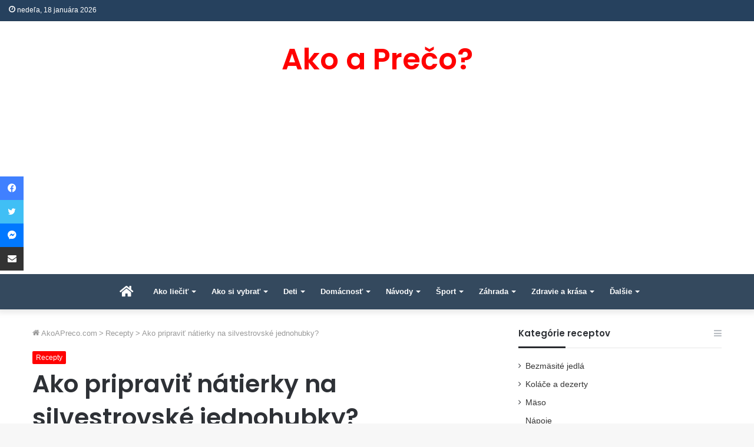

--- FILE ---
content_type: text/html; charset=UTF-8
request_url: https://akoapreco.com/ako-pripravit-natierky-na-silvestrovske-jednohubky/
body_size: 22857
content:
<!DOCTYPE html>
<html lang="sk-SK" class="" data-skin="light" prefix="og: https://ogp.me/ns#">
<head>
	<meta charset="UTF-8" />
	<link rel="profile" href="https://gmpg.org/xfn/11" />
	
<meta http-equiv='x-dns-prefetch-control' content='on'>
<link rel='dns-prefetch' href='//cdnjs.cloudflare.com' />
<link rel='dns-prefetch' href='//ajax.googleapis.com' />
<link rel='dns-prefetch' href='//fonts.googleapis.com' />
<link rel='dns-prefetch' href='//fonts.gstatic.com' />
<link rel='dns-prefetch' href='//s.gravatar.com' />
<link rel='dns-prefetch' href='//www.google-analytics.com' />
<link rel='preload' as='script' href='https://ajax.googleapis.com/ajax/libs/webfont/1/webfont.js'>
		<style>img:is([sizes="auto" i], [sizes^="auto," i]) { contain-intrinsic-size: 3000px 1500px }</style>
		
<!-- Optimalizácia pre vyhľadávače podľa Rank Math - https://rankmath.com/ -->
<title>Ako pripraviť nátierky na silvestrovské jednohubky? | Ako a Prečo?</title><link rel="stylesheet" href="https://akoapreco.com/wp-content/cache/min/1/5afe0fcf09151151a1c588b3824a16d8.css" media="all" data-minify="1" />
<meta name="description" content="Nátierky sa robia v každej rodine a každá gazdiná pozná nespočetné množstvo receptov. Nátierky sú väčšinou jednoduché a rýchle na prípravu a k tomu..."/>
<meta name="robots" content="follow, index, max-snippet:-1, max-video-preview:-1, max-image-preview:large"/>
<link rel="canonical" href="https://akoapreco.com/ako-pripravit-natierky-na-silvestrovske-jednohubky/" />
<meta property="og:locale" content="sk_SK" />
<meta property="og:type" content="article" />
<meta property="og:title" content="Ako pripraviť nátierky na silvestrovské jednohubky? | Ako a Prečo?" />
<meta property="og:description" content="Nátierky sa robia v každej rodine a každá gazdiná pozná nespočetné množstvo receptov. Nátierky sú väčšinou jednoduché a rýchle na prípravu a k tomu..." />
<meta property="og:url" content="https://akoapreco.com/ako-pripravit-natierky-na-silvestrovske-jednohubky/" />
<meta property="og:site_name" content="AkoAPreco.com" />
<meta property="article:publisher" content="https://www.facebook.com/akoapreco" />
<meta property="article:section" content="Recepty" />
<meta property="og:updated_time" content="2023-07-21T08:38:56+02:00" />
<meta property="article:published_time" content="2017-12-28T16:24:19+01:00" />
<meta property="article:modified_time" content="2023-07-21T08:38:56+02:00" />
<meta name="twitter:card" content="summary_large_image" />
<meta name="twitter:title" content="Ako pripraviť nátierky na silvestrovské jednohubky? | Ako a Prečo?" />
<meta name="twitter:description" content="Nátierky sa robia v každej rodine a každá gazdiná pozná nespočetné množstvo receptov. Nátierky sú väčšinou jednoduché a rýchle na prípravu a k tomu..." />
<meta name="twitter:site" content="@akoapreco" />
<meta name="twitter:creator" content="@akoapreco" />
<meta name="twitter:label1" content="Napísané" />
<meta name="twitter:data1" content="AkoAPreco.com" />
<meta name="twitter:label2" content="Čas na čítanie" />
<meta name="twitter:data2" content="1 minúta" />
<script type="application/ld+json" class="rank-math-schema">{"@context":"https://schema.org","@graph":[{"@type":["Person","Organization"],"@id":"https://akoapreco.com/#person","name":"Redakcia AkoAPreco.com","sameAs":["https://www.facebook.com/akoapreco","https://twitter.com/akoapreco"],"logo":{"@type":"ImageObject","@id":"https://akoapreco.com/#logo","url":"https://akoapreco.com/wp-content/uploads/2019/10/Logo-Ako-A-Preco.com_.jpg","contentUrl":"https://akoapreco.com/wp-content/uploads/2019/10/Logo-Ako-A-Preco.com_.jpg","caption":"AkoAPreco.com","inLanguage":"sk-SK","width":"512","height":"512"},"image":{"@type":"ImageObject","@id":"https://akoapreco.com/#logo","url":"https://akoapreco.com/wp-content/uploads/2019/10/Logo-Ako-A-Preco.com_.jpg","contentUrl":"https://akoapreco.com/wp-content/uploads/2019/10/Logo-Ako-A-Preco.com_.jpg","caption":"AkoAPreco.com","inLanguage":"sk-SK","width":"512","height":"512"}},{"@type":"WebSite","@id":"https://akoapreco.com/#website","url":"https://akoapreco.com","name":"AkoAPreco.com","publisher":{"@id":"https://akoapreco.com/#person"},"inLanguage":"sk-SK"},{"@type":"ImageObject","@id":"https://akoapreco.com/wp-content/uploads/2017/11/n\u00e1tierka-s-nivou-e1511018889670.jpg","url":"https://akoapreco.com/wp-content/uploads/2017/11/n\u00e1tierka-s-nivou-e1511018889670.jpg","width":"236","height":"174","caption":"n\u00e1tierka s nivou","inLanguage":"sk-SK"},{"@type":"WebPage","@id":"https://akoapreco.com/ako-pripravit-natierky-na-silvestrovske-jednohubky/#webpage","url":"https://akoapreco.com/ako-pripravit-natierky-na-silvestrovske-jednohubky/","name":"Ako pripravi\u0165 n\u00e1tierky na silvestrovsk\u00e9 jednohubky? | Ako a Pre\u010do?","datePublished":"2017-12-28T16:24:19+01:00","dateModified":"2023-07-21T08:38:56+02:00","isPartOf":{"@id":"https://akoapreco.com/#website"},"primaryImageOfPage":{"@id":"https://akoapreco.com/wp-content/uploads/2017/11/n\u00e1tierka-s-nivou-e1511018889670.jpg"},"inLanguage":"sk-SK"},{"@type":"Person","@id":"https://akoapreco.com/ako-pripravit-natierky-na-silvestrovske-jednohubky/#author","name":"AkoAPreco.com","image":{"@type":"ImageObject","@id":"https://secure.gravatar.com/avatar/479e999fec9e20419b0d13a0897a5268?s=96&amp;d=mm&amp;r=g","url":"https://secure.gravatar.com/avatar/479e999fec9e20419b0d13a0897a5268?s=96&amp;d=mm&amp;r=g","caption":"AkoAPreco.com","inLanguage":"sk-SK"}},{"@type":"BlogPosting","headline":"Ako pripravi\u0165 n\u00e1tierky na silvestrovsk\u00e9 jednohubky? | Ako a Pre\u010do?","keywords":"n\u00e1tierky","datePublished":"2017-12-28T16:24:19+01:00","dateModified":"2023-07-21T08:38:56+02:00","author":{"@id":"https://akoapreco.com/ako-pripravit-natierky-na-silvestrovske-jednohubky/#author","name":"AkoAPreco.com"},"publisher":{"@id":"https://akoapreco.com/#person"},"description":"N\u00e1tierky sa robia v ka\u017edej rodine a ka\u017ed\u00e1 gazdin\u00e1 pozn\u00e1 nespo\u010detn\u00e9 mno\u017estvo receptov. N\u00e1tierky s\u00fa v\u00e4\u010d\u0161inou jednoduch\u00e9 a r\u00fdchle na pr\u00edpravu a k tomu...","name":"Ako pripravi\u0165 n\u00e1tierky na silvestrovsk\u00e9 jednohubky? | Ako a Pre\u010do?","@id":"https://akoapreco.com/ako-pripravit-natierky-na-silvestrovske-jednohubky/#richSnippet","isPartOf":{"@id":"https://akoapreco.com/ako-pripravit-natierky-na-silvestrovske-jednohubky/#webpage"},"image":{"@id":"https://akoapreco.com/wp-content/uploads/2017/11/n\u00e1tierka-s-nivou-e1511018889670.jpg"},"inLanguage":"sk-SK","mainEntityOfPage":{"@id":"https://akoapreco.com/ako-pripravit-natierky-na-silvestrovske-jednohubky/#webpage"}}]}</script>
<!-- /Rank Math WordPress SEO plugin -->

<link rel='dns-prefetch' href='//stats.wp.com' />
<link rel='dns-prefetch' href='//v0.wordpress.com' />
<link rel='dns-prefetch' href='//jetpack.wordpress.com' />
<link rel='dns-prefetch' href='//s0.wp.com' />
<link rel='dns-prefetch' href='//public-api.wordpress.com' />
<link rel='dns-prefetch' href='//0.gravatar.com' />
<link rel='dns-prefetch' href='//1.gravatar.com' />
<link rel='dns-prefetch' href='//2.gravatar.com' />
<link rel='dns-prefetch' href='//c0.wp.com' />
<link href='https://fonts.gstatic.com' crossorigin rel='preconnect' />
<link rel="alternate" type="application/rss+xml" title="RSS kanál: Ako a Prečo? &raquo;" href="https://akoapreco.com/feed/" />
<link rel="alternate" type="application/rss+xml" title="RSS kanál komentárov webu Ako a Prečo? &raquo;" href="https://akoapreco.com/comments/feed/" />
<link rel="alternate" type="application/rss+xml" title="RSS kanál komentárov webu Ako a Prečo? &raquo; ku článku Ako pripraviť nátierky na silvestrovské jednohubky?" href="https://akoapreco.com/ako-pripravit-natierky-na-silvestrovske-jednohubky/feed/" />
<!-- akoapreco.com is managing ads with Advanced Ads --><!--noptimize--><script id="akoap-ready">
			window.advanced_ads_ready=function(e,a){a=a||"complete";var d=function(e){return"interactive"===a?"loading"!==e:"complete"===e};d(document.readyState)?e():document.addEventListener("readystatechange",(function(a){d(a.target.readyState)&&e()}),{once:"interactive"===a})},window.advanced_ads_ready_queue=window.advanced_ads_ready_queue||[];		</script>
		<!--/noptimize--><style id='wp-emoji-styles-inline-css' type='text/css'>

	img.wp-smiley, img.emoji {
		display: inline !important;
		border: none !important;
		box-shadow: none !important;
		height: 1em !important;
		width: 1em !important;
		margin: 0 0.07em !important;
		vertical-align: -0.1em !important;
		background: none !important;
		padding: 0 !important;
	}
</style>


<style id='jetpack-sharing-buttons-style-inline-css' type='text/css'>
.jetpack-sharing-buttons__services-list{display:flex;flex-direction:row;flex-wrap:wrap;gap:0;list-style-type:none;margin:5px;padding:0}.jetpack-sharing-buttons__services-list.has-small-icon-size{font-size:12px}.jetpack-sharing-buttons__services-list.has-normal-icon-size{font-size:16px}.jetpack-sharing-buttons__services-list.has-large-icon-size{font-size:24px}.jetpack-sharing-buttons__services-list.has-huge-icon-size{font-size:36px}@media print{.jetpack-sharing-buttons__services-list{display:none!important}}.editor-styles-wrapper .wp-block-jetpack-sharing-buttons{gap:0;padding-inline-start:0}ul.jetpack-sharing-buttons__services-list.has-background{padding:1.25em 2.375em}
</style>
<style id='global-styles-inline-css' type='text/css'>
body{--wp--preset--color--black: #000000;--wp--preset--color--cyan-bluish-gray: #abb8c3;--wp--preset--color--white: #ffffff;--wp--preset--color--pale-pink: #f78da7;--wp--preset--color--vivid-red: #cf2e2e;--wp--preset--color--luminous-vivid-orange: #ff6900;--wp--preset--color--luminous-vivid-amber: #fcb900;--wp--preset--color--light-green-cyan: #7bdcb5;--wp--preset--color--vivid-green-cyan: #00d084;--wp--preset--color--pale-cyan-blue: #8ed1fc;--wp--preset--color--vivid-cyan-blue: #0693e3;--wp--preset--color--vivid-purple: #9b51e0;--wp--preset--gradient--vivid-cyan-blue-to-vivid-purple: linear-gradient(135deg,rgba(6,147,227,1) 0%,rgb(155,81,224) 100%);--wp--preset--gradient--light-green-cyan-to-vivid-green-cyan: linear-gradient(135deg,rgb(122,220,180) 0%,rgb(0,208,130) 100%);--wp--preset--gradient--luminous-vivid-amber-to-luminous-vivid-orange: linear-gradient(135deg,rgba(252,185,0,1) 0%,rgba(255,105,0,1) 100%);--wp--preset--gradient--luminous-vivid-orange-to-vivid-red: linear-gradient(135deg,rgba(255,105,0,1) 0%,rgb(207,46,46) 100%);--wp--preset--gradient--very-light-gray-to-cyan-bluish-gray: linear-gradient(135deg,rgb(238,238,238) 0%,rgb(169,184,195) 100%);--wp--preset--gradient--cool-to-warm-spectrum: linear-gradient(135deg,rgb(74,234,220) 0%,rgb(151,120,209) 20%,rgb(207,42,186) 40%,rgb(238,44,130) 60%,rgb(251,105,98) 80%,rgb(254,248,76) 100%);--wp--preset--gradient--blush-light-purple: linear-gradient(135deg,rgb(255,206,236) 0%,rgb(152,150,240) 100%);--wp--preset--gradient--blush-bordeaux: linear-gradient(135deg,rgb(254,205,165) 0%,rgb(254,45,45) 50%,rgb(107,0,62) 100%);--wp--preset--gradient--luminous-dusk: linear-gradient(135deg,rgb(255,203,112) 0%,rgb(199,81,192) 50%,rgb(65,88,208) 100%);--wp--preset--gradient--pale-ocean: linear-gradient(135deg,rgb(255,245,203) 0%,rgb(182,227,212) 50%,rgb(51,167,181) 100%);--wp--preset--gradient--electric-grass: linear-gradient(135deg,rgb(202,248,128) 0%,rgb(113,206,126) 100%);--wp--preset--gradient--midnight: linear-gradient(135deg,rgb(2,3,129) 0%,rgb(40,116,252) 100%);--wp--preset--font-size--small: 13px;--wp--preset--font-size--medium: 20px;--wp--preset--font-size--large: 36px;--wp--preset--font-size--x-large: 42px;--wp--preset--spacing--20: 0.44rem;--wp--preset--spacing--30: 0.67rem;--wp--preset--spacing--40: 1rem;--wp--preset--spacing--50: 1.5rem;--wp--preset--spacing--60: 2.25rem;--wp--preset--spacing--70: 3.38rem;--wp--preset--spacing--80: 5.06rem;--wp--preset--shadow--natural: 6px 6px 9px rgba(0, 0, 0, 0.2);--wp--preset--shadow--deep: 12px 12px 50px rgba(0, 0, 0, 0.4);--wp--preset--shadow--sharp: 6px 6px 0px rgba(0, 0, 0, 0.2);--wp--preset--shadow--outlined: 6px 6px 0px -3px rgba(255, 255, 255, 1), 6px 6px rgba(0, 0, 0, 1);--wp--preset--shadow--crisp: 6px 6px 0px rgba(0, 0, 0, 1);}:where(.is-layout-flex){gap: 0.5em;}:where(.is-layout-grid){gap: 0.5em;}body .is-layout-flex{display: flex;}body .is-layout-flex{flex-wrap: wrap;align-items: center;}body .is-layout-flex > *{margin: 0;}body .is-layout-grid{display: grid;}body .is-layout-grid > *{margin: 0;}:where(.wp-block-columns.is-layout-flex){gap: 2em;}:where(.wp-block-columns.is-layout-grid){gap: 2em;}:where(.wp-block-post-template.is-layout-flex){gap: 1.25em;}:where(.wp-block-post-template.is-layout-grid){gap: 1.25em;}.has-black-color{color: var(--wp--preset--color--black) !important;}.has-cyan-bluish-gray-color{color: var(--wp--preset--color--cyan-bluish-gray) !important;}.has-white-color{color: var(--wp--preset--color--white) !important;}.has-pale-pink-color{color: var(--wp--preset--color--pale-pink) !important;}.has-vivid-red-color{color: var(--wp--preset--color--vivid-red) !important;}.has-luminous-vivid-orange-color{color: var(--wp--preset--color--luminous-vivid-orange) !important;}.has-luminous-vivid-amber-color{color: var(--wp--preset--color--luminous-vivid-amber) !important;}.has-light-green-cyan-color{color: var(--wp--preset--color--light-green-cyan) !important;}.has-vivid-green-cyan-color{color: var(--wp--preset--color--vivid-green-cyan) !important;}.has-pale-cyan-blue-color{color: var(--wp--preset--color--pale-cyan-blue) !important;}.has-vivid-cyan-blue-color{color: var(--wp--preset--color--vivid-cyan-blue) !important;}.has-vivid-purple-color{color: var(--wp--preset--color--vivid-purple) !important;}.has-black-background-color{background-color: var(--wp--preset--color--black) !important;}.has-cyan-bluish-gray-background-color{background-color: var(--wp--preset--color--cyan-bluish-gray) !important;}.has-white-background-color{background-color: var(--wp--preset--color--white) !important;}.has-pale-pink-background-color{background-color: var(--wp--preset--color--pale-pink) !important;}.has-vivid-red-background-color{background-color: var(--wp--preset--color--vivid-red) !important;}.has-luminous-vivid-orange-background-color{background-color: var(--wp--preset--color--luminous-vivid-orange) !important;}.has-luminous-vivid-amber-background-color{background-color: var(--wp--preset--color--luminous-vivid-amber) !important;}.has-light-green-cyan-background-color{background-color: var(--wp--preset--color--light-green-cyan) !important;}.has-vivid-green-cyan-background-color{background-color: var(--wp--preset--color--vivid-green-cyan) !important;}.has-pale-cyan-blue-background-color{background-color: var(--wp--preset--color--pale-cyan-blue) !important;}.has-vivid-cyan-blue-background-color{background-color: var(--wp--preset--color--vivid-cyan-blue) !important;}.has-vivid-purple-background-color{background-color: var(--wp--preset--color--vivid-purple) !important;}.has-black-border-color{border-color: var(--wp--preset--color--black) !important;}.has-cyan-bluish-gray-border-color{border-color: var(--wp--preset--color--cyan-bluish-gray) !important;}.has-white-border-color{border-color: var(--wp--preset--color--white) !important;}.has-pale-pink-border-color{border-color: var(--wp--preset--color--pale-pink) !important;}.has-vivid-red-border-color{border-color: var(--wp--preset--color--vivid-red) !important;}.has-luminous-vivid-orange-border-color{border-color: var(--wp--preset--color--luminous-vivid-orange) !important;}.has-luminous-vivid-amber-border-color{border-color: var(--wp--preset--color--luminous-vivid-amber) !important;}.has-light-green-cyan-border-color{border-color: var(--wp--preset--color--light-green-cyan) !important;}.has-vivid-green-cyan-border-color{border-color: var(--wp--preset--color--vivid-green-cyan) !important;}.has-pale-cyan-blue-border-color{border-color: var(--wp--preset--color--pale-cyan-blue) !important;}.has-vivid-cyan-blue-border-color{border-color: var(--wp--preset--color--vivid-cyan-blue) !important;}.has-vivid-purple-border-color{border-color: var(--wp--preset--color--vivid-purple) !important;}.has-vivid-cyan-blue-to-vivid-purple-gradient-background{background: var(--wp--preset--gradient--vivid-cyan-blue-to-vivid-purple) !important;}.has-light-green-cyan-to-vivid-green-cyan-gradient-background{background: var(--wp--preset--gradient--light-green-cyan-to-vivid-green-cyan) !important;}.has-luminous-vivid-amber-to-luminous-vivid-orange-gradient-background{background: var(--wp--preset--gradient--luminous-vivid-amber-to-luminous-vivid-orange) !important;}.has-luminous-vivid-orange-to-vivid-red-gradient-background{background: var(--wp--preset--gradient--luminous-vivid-orange-to-vivid-red) !important;}.has-very-light-gray-to-cyan-bluish-gray-gradient-background{background: var(--wp--preset--gradient--very-light-gray-to-cyan-bluish-gray) !important;}.has-cool-to-warm-spectrum-gradient-background{background: var(--wp--preset--gradient--cool-to-warm-spectrum) !important;}.has-blush-light-purple-gradient-background{background: var(--wp--preset--gradient--blush-light-purple) !important;}.has-blush-bordeaux-gradient-background{background: var(--wp--preset--gradient--blush-bordeaux) !important;}.has-luminous-dusk-gradient-background{background: var(--wp--preset--gradient--luminous-dusk) !important;}.has-pale-ocean-gradient-background{background: var(--wp--preset--gradient--pale-ocean) !important;}.has-electric-grass-gradient-background{background: var(--wp--preset--gradient--electric-grass) !important;}.has-midnight-gradient-background{background: var(--wp--preset--gradient--midnight) !important;}.has-small-font-size{font-size: var(--wp--preset--font-size--small) !important;}.has-medium-font-size{font-size: var(--wp--preset--font-size--medium) !important;}.has-large-font-size{font-size: var(--wp--preset--font-size--large) !important;}.has-x-large-font-size{font-size: var(--wp--preset--font-size--x-large) !important;}
.wp-block-navigation a:where(:not(.wp-element-button)){color: inherit;}
:where(.wp-block-post-template.is-layout-flex){gap: 1.25em;}:where(.wp-block-post-template.is-layout-grid){gap: 1.25em;}
:where(.wp-block-columns.is-layout-flex){gap: 2em;}:where(.wp-block-columns.is-layout-grid){gap: 2em;}
.wp-block-pullquote{font-size: 1.5em;line-height: 1.6;}
</style>


<style id='ez-toc-inline-css' type='text/css'>
div#ez-toc-container .ez-toc-title {font-size: 105%;}div#ez-toc-container .ez-toc-title {font-weight: 500;}div#ez-toc-container ul li , div#ez-toc-container ul li a {font-size: 95%;}div#ez-toc-container ul li , div#ez-toc-container ul li a {font-weight: 500;}div#ez-toc-container nav ul ul li {font-size: 90%;}
</style>








<link rel='stylesheet' id='tie-css-print-css' href='https://akoapreco.com/wp-content/themes/jannah/assets/css/print.css?ver=5.4.10' type='text/css' media='print' />

<style id='tie-css-style-custom-inline-css' type='text/css'>
.brand-title,a:hover,.tie-popup-search-submit,#logo.text-logo a,.theme-header nav .components #search-submit:hover,.theme-header .header-nav .components > li:hover > a,.theme-header .header-nav .components li a:hover,.main-menu ul.cats-vertical li a.is-active,.main-menu ul.cats-vertical li a:hover,.main-nav li.mega-menu .post-meta a:hover,.main-nav li.mega-menu .post-box-title a:hover,.search-in-main-nav.autocomplete-suggestions a:hover,#main-nav .menu ul:not(.cats-horizontal) li:hover > a,#main-nav .menu ul li.current-menu-item:not(.mega-link-column) > a,.top-nav .menu li:hover > a,.top-nav .menu > .tie-current-menu > a,.search-in-top-nav.autocomplete-suggestions .post-title a:hover,div.mag-box .mag-box-options .mag-box-filter-links a.active,.mag-box-filter-links .flexMenu-viewMore:hover > a,.stars-rating-active,body .tabs.tabs .active > a,.video-play-icon,.spinner-circle:after,#go-to-content:hover,.comment-list .comment-author .fn,.commentlist .comment-author .fn,blockquote::before,blockquote cite,blockquote.quote-simple p,.multiple-post-pages a:hover,#story-index li .is-current,.latest-tweets-widget .twitter-icon-wrap span,.wide-slider-nav-wrapper .slide,.wide-next-prev-slider-wrapper .tie-slider-nav li:hover span,.review-final-score h3,#mobile-menu-icon:hover .menu-text,body .entry a,.dark-skin body .entry a,.entry .post-bottom-meta a:hover,.comment-list .comment-content a,q a,blockquote a,.widget.tie-weather-widget .icon-basecloud-bg:after,.site-footer a:hover,.site-footer .stars-rating-active,.site-footer .twitter-icon-wrap span,.site-info a:hover{color: #ff0000;}#instagram-link a:hover{color: #ff0000 !important;border-color: #ff0000 !important;}#theme-header #main-nav .spinner-circle:after{color: #81bd00;}[type='submit'],.button,.generic-button a,.generic-button button,.theme-header .header-nav .comp-sub-menu a.button.guest-btn:hover,.theme-header .header-nav .comp-sub-menu a.checkout-button,nav.main-nav .menu > li.tie-current-menu > a,nav.main-nav .menu > li:hover > a,.main-menu .mega-links-head:after,.main-nav .mega-menu.mega-cat .cats-horizontal li a.is-active,#mobile-menu-icon:hover .nav-icon,#mobile-menu-icon:hover .nav-icon:before,#mobile-menu-icon:hover .nav-icon:after,.search-in-main-nav.autocomplete-suggestions a.button,.search-in-top-nav.autocomplete-suggestions a.button,.spinner > div,.post-cat,.pages-numbers li.current span,.multiple-post-pages > span,#tie-wrapper .mejs-container .mejs-controls,.mag-box-filter-links a:hover,.slider-arrow-nav a:not(.pagination-disabled):hover,.comment-list .reply a:hover,.commentlist .reply a:hover,#reading-position-indicator,#story-index-icon,.videos-block .playlist-title,.review-percentage .review-item span span,.tie-slick-dots li.slick-active button,.tie-slick-dots li button:hover,.digital-rating-static,.timeline-widget li a:hover .date:before,#wp-calendar #today,.posts-list-counter li.widget-post-list:before,.cat-counter a + span,.tie-slider-nav li span:hover,.fullwidth-area .widget_tag_cloud .tagcloud a:hover,.magazine2:not(.block-head-4) .dark-widgetized-area ul.tabs a:hover,.magazine2:not(.block-head-4) .dark-widgetized-area ul.tabs .active a,.magazine1 .dark-widgetized-area ul.tabs a:hover,.magazine1 .dark-widgetized-area ul.tabs .active a,.block-head-4.magazine2 .dark-widgetized-area .tabs.tabs .active a,.block-head-4.magazine2 .dark-widgetized-area .tabs > .active a:before,.block-head-4.magazine2 .dark-widgetized-area .tabs > .active a:after,.demo_store,.demo #logo:after,.demo #sticky-logo:after,.widget.tie-weather-widget,span.video-close-btn:hover,#go-to-top,.latest-tweets-widget .slider-links .button:not(:hover){background-color: #ff0000;color: #FFFFFF;}.tie-weather-widget .widget-title .the-subtitle,.block-head-4.magazine2 #footer .tabs .active a:hover{color: #FFFFFF;}pre,code,.pages-numbers li.current span,.theme-header .header-nav .comp-sub-menu a.button.guest-btn:hover,.multiple-post-pages > span,.post-content-slideshow .tie-slider-nav li span:hover,#tie-body .tie-slider-nav li > span:hover,.slider-arrow-nav a:not(.pagination-disabled):hover,.main-nav .mega-menu.mega-cat .cats-horizontal li a.is-active,.main-nav .mega-menu.mega-cat .cats-horizontal li a:hover,.main-menu .menu > li > .menu-sub-content{border-color: #ff0000;}.main-menu .menu > li.tie-current-menu{border-bottom-color: #ff0000;}.top-nav .menu li.tie-current-menu > a:before,.top-nav .menu li.menu-item-has-children:hover > a:before{border-top-color: #ff0000;}.main-nav .main-menu .menu > li.tie-current-menu > a:before,.main-nav .main-menu .menu > li:hover > a:before{border-top-color: #FFFFFF;}header.main-nav-light .main-nav .menu-item-has-children li:hover > a:before,header.main-nav-light .main-nav .mega-menu li:hover > a:before{border-left-color: #ff0000;}.rtl header.main-nav-light .main-nav .menu-item-has-children li:hover > a:before,.rtl header.main-nav-light .main-nav .mega-menu li:hover > a:before{border-right-color: #ff0000;border-left-color: transparent;}.top-nav ul.menu li .menu-item-has-children:hover > a:before{border-top-color: transparent;border-left-color: #ff0000;}.rtl .top-nav ul.menu li .menu-item-has-children:hover > a:before{border-left-color: transparent;border-right-color: #ff0000;}::-moz-selection{background-color: #ff0000;color: #FFFFFF;}::selection{background-color: #ff0000;color: #FFFFFF;}circle.circle_bar{stroke: #ff0000;}#reading-position-indicator{box-shadow: 0 0 10px rgba( 255,0,0,0.7);}#logo.text-logo a:hover,body .entry a:hover,.dark-skin body .entry a:hover,.comment-list .comment-content a:hover,.block-head-4.magazine2 .site-footer .tabs li a:hover,q a:hover,blockquote a:hover{color: #cd0000;}.button:hover,input[type='submit']:hover,.generic-button a:hover,.generic-button button:hover,a.post-cat:hover,.site-footer .button:hover,.site-footer [type='submit']:hover,.search-in-main-nav.autocomplete-suggestions a.button:hover,.search-in-top-nav.autocomplete-suggestions a.button:hover,.theme-header .header-nav .comp-sub-menu a.checkout-button:hover{background-color: #cd0000;color: #FFFFFF;}.theme-header .header-nav .comp-sub-menu a.checkout-button:not(:hover),body .entry a.button{color: #FFFFFF;}#story-index.is-compact .story-index-content{background-color: #ff0000;}#story-index.is-compact .story-index-content a,#story-index.is-compact .story-index-content .is-current{color: #FFFFFF;}#tie-body .mag-box-title h3 a,#tie-body .block-more-button{color: #ff0000;}#tie-body .mag-box-title h3 a:hover,#tie-body .block-more-button:hover{color: #cd0000;}#tie-body .mag-box-title{color: #ff0000;}#tie-body .mag-box-title:after,#tie-body #footer .widget-title:after{background-color: #ff0000;}
</style>

<script type="text/javascript" src="https://c0.wp.com/c/6.5.7/wp-includes/js/jquery/jquery.min.js" id="jquery-core-js"></script>
<script type="text/javascript" id="advanced-ads-advanced-js-js-extra">
/* <![CDATA[ */
var advads_options = {"blog_id":"1","privacy":{"enabled":false,"state":"not_needed"}};
/* ]]> */
</script>
<script data-minify="1" type="text/javascript" src="https://akoapreco.com/wp-content/cache/min/1/wp-content/uploads/395/92/public/assets/js/828-a9b089eccd2eb2447d07c5f48f731bc4.js" id="advanced-ads-advanced-js-js"></script>
<link rel="https://api.w.org/" href="https://akoapreco.com/wp-json/" /><link rel="alternate" type="application/json" href="https://akoapreco.com/wp-json/wp/v2/posts/26943" /><link rel="EditURI" type="application/rsd+xml" title="RSD" href="https://akoapreco.com/xmlrpc.php?rsd" />
<meta name="generator" content="WordPress 6.5.7" />
<link rel='shortlink' href='https://akoapreco.com/?p=26943' />
<link rel="alternate" type="application/json+oembed" href="https://akoapreco.com/wp-json/oembed/1.0/embed?url=https%3A%2F%2Fakoapreco.com%2Fako-pripravit-natierky-na-silvestrovske-jednohubky%2F" />
<link rel="alternate" type="text/xml+oembed" href="https://akoapreco.com/wp-json/oembed/1.0/embed?url=https%3A%2F%2Fakoapreco.com%2Fako-pripravit-natierky-na-silvestrovske-jednohubky%2F&#038;format=xml" />
	<style>img#wpstats{display:none}</style>
		<script type="text/javascript">
		var advadsCfpQueue = [];
		var advadsCfpAd = function( adID ){
			if ( 'undefined' == typeof advadsProCfp ) { advadsCfpQueue.push( adID ) } else { advadsProCfp.addElement( adID ) }
		};
		</script>
		<meta http-equiv="X-UA-Compatible" content="IE=edge">
<meta name="theme-color" content="#ff0000" /><meta name="viewport" content="width=device-width, initial-scale=1.0" /><script  async src="https://pagead2.googlesyndication.com/pagead/js/adsbygoogle.js?client=ca-pub-5823320385597956" crossorigin="anonymous"></script><link rel="icon" href="https://akoapreco.com/wp-content/uploads/2016/03/akoapreco-favicon.png" sizes="32x32" />
<link rel="icon" href="https://akoapreco.com/wp-content/uploads/2016/03/akoapreco-favicon.png" sizes="192x192" />
<link rel="apple-touch-icon" href="https://akoapreco.com/wp-content/uploads/2016/03/akoapreco-favicon.png" />
<meta name="msapplication-TileImage" content="https://akoapreco.com/wp-content/uploads/2016/03/akoapreco-favicon.png" />
<noscript><style id="rocket-lazyload-nojs-css">.rll-youtube-player, [data-lazy-src]{display:none !important;}</style></noscript></head>

<body data-rsssl=1 id="tie-body" class="post-template-default single single-post postid-26943 single-format-standard tie-no-js wrapper-has-shadow block-head-3 magazine2 is-thumb-overlay-disabled is-desktop is-header-layout-2 sidebar-right has-sidebar post-layout-1 narrow-title-narrow-media has-mobile-share aa-prefix-akoap-">



<div class="background-overlay">

	<div id="tie-container" class="site tie-container">

		
		<div id="tie-wrapper">

			
<header id="theme-header" class="theme-header header-layout-2 main-nav-light main-nav-default-light main-nav-below no-stream-item top-nav-active top-nav-dark top-nav-default-dark top-nav-above has-shadow is-stretch-header has-normal-width-logo mobile-header-centered">
	
<nav id="top-nav"  class="has-date-components-menu top-nav header-nav" aria-label="Secondary Navigation">
	<div class="container">
		<div class="topbar-wrapper">

			
					<div class="topbar-today-date tie-icon">
						nedeľa, 18 januára 2026					</div>
					
			<div class="tie-alignleft">
							</div><!-- .tie-alignleft /-->

			<div class="tie-alignright">
							</div><!-- .tie-alignright /-->

		</div><!-- .topbar-wrapper /-->
	</div><!-- .container /-->
</nav><!-- #top-nav /-->

<div class="container header-container">
	<div class="tie-row logo-row">

		
		<div class="logo-wrapper">
			<div class="tie-col-md-4 logo-container clearfix">
				<div id="mobile-header-components-area_1" class="mobile-header-components"><ul class="components"><li class="mobile-component_menu custom-menu-link"><a href="#" id="mobile-menu-icon" class="menu-text-wrapper"><span class="tie-mobile-menu-icon nav-icon is-layout-4"></span><span class="menu-text">Menu</span></a></li></ul></div>
		<div id="logo" class="text-logo" >

			
			<a title="Ako a Prečo?" href="https://akoapreco.com/">
				<div class="logo-text">Ako a Prečo?</div>			</a>

			
		</div><!-- #logo /-->

		<div id="mobile-header-components-area_2" class="mobile-header-components"></div>			</div><!-- .tie-col /-->
		</div><!-- .logo-wrapper /-->

		
	</div><!-- .tie-row /-->
</div><!-- .container /-->

<div class="main-nav-wrapper">
	<nav id="main-nav"  class="main-nav header-nav"  aria-label="Primary Navigation">
		<div class="container">

			<div class="main-menu-wrapper">

				
				<div id="menu-components-wrap">

					
					<div class="main-menu main-menu-wrap tie-alignleft">
						<div id="main-nav-menu" class="main-menu header-menu"><ul id="menu-main-menu-sahifa" class="menu" role="menubar"><li id="menu-item-46065" class="menu-item menu-item-type-post_type menu-item-object-page menu-item-home menu-item-46065 menu-item-has-icon is-icon-only"><a title="Úvodná stránka AkoaPreco.com" href="https://akoapreco.com/"> <span aria-hidden="true" class="tie-menu-icon fas fa-home"></span>  <span class="screen-reader-text">Úvodná stránka AkoAPreco.com</span></a></li>
<li id="menu-item-30976" class="menu-item menu-item-type-taxonomy menu-item-object-category menu-item-has-children menu-item-30976 mega-menu mega-recent-featured " data-id="55" ><a href="https://akoapreco.com/category/ako-liecit/">Ako liečiť</a>
<div class="mega-menu-block menu-sub-content">

<ul class="mega-recent-featured-list sub-list">
	<li id="menu-item-30986" class="menu-item menu-item-type-taxonomy menu-item-object-ako-liecit menu-item-30986"><a href="https://akoapreco.com/ako-liecit/choroby/">Choroby</a></li>
	<li id="menu-item-30987" class="menu-item menu-item-type-taxonomy menu-item-object-ako-liecit menu-item-30987"><a href="https://akoapreco.com/ako-liecit/detske-choroby/">Detské choroby</a></li>
	<li id="menu-item-30988" class="menu-item menu-item-type-taxonomy menu-item-object-ako-liecit menu-item-30988"><a href="https://akoapreco.com/ako-liecit/domaca-lekaren/">Domáca lekáreň</a></li>
	<li id="menu-item-30989" class="menu-item menu-item-type-taxonomy menu-item-object-ako-liecit menu-item-30989"><a href="https://akoapreco.com/ako-liecit/kozne-choroby/">Kožné choroby</a></li>
	<li id="menu-item-30990" class="menu-item menu-item-type-taxonomy menu-item-object-ako-liecit menu-item-30990"><a href="https://akoapreco.com/ako-liecit/poradna/">Poradňa</a></li>
	<li id="menu-item-30991" class="menu-item menu-item-type-taxonomy menu-item-object-ako-liecit menu-item-30991"><a href="https://akoapreco.com/ako-liecit/prevencia/">Prevencia</a></li>
	<li id="menu-item-30992" class="menu-item menu-item-type-taxonomy menu-item-object-ako-liecit menu-item-30992"><a href="https://akoapreco.com/ako-liecit/zenske-choroby/">Ženské choroby</a></li>
</ul>

<div class="mega-menu-content">
<div class="mega-ajax-content">
</div><!-- .mega-ajax-content -->

</div><!-- .mega-menu-content -->

</div><!-- .mega-menu-block --> 
</li>
<li id="menu-item-30977" class="menu-item menu-item-type-taxonomy menu-item-object-category menu-item-30977 mega-menu mega-recent-featured " data-id="29" ><a href="https://akoapreco.com/category/ako-si-vybrat/">Ako si vybrať</a>
<div class="mega-menu-block menu-sub-content">

<div class="mega-menu-content">
<div class="mega-ajax-content">
</div><!-- .mega-ajax-content -->

</div><!-- .mega-menu-content -->

</div><!-- .mega-menu-block --> 
</li>
<li id="menu-item-30979" class="menu-item menu-item-type-taxonomy menu-item-object-category menu-item-has-children menu-item-30979"><a href="https://akoapreco.com/category/deti/">Deti</a>
<ul class="sub-menu menu-sub-content">
	<li id="menu-item-30999" class="menu-item menu-item-type-custom menu-item-object-custom menu-item-30999"><a href="https://akoapreco.com/tag/ako-naucit/">Ako naučiť</a></li>
	<li id="menu-item-31000" class="menu-item menu-item-type-custom menu-item-object-custom menu-item-31000"><a href="https://akoapreco.com/ako-liecit/detske-choroby/">Detské choroby</a></li>
	<li id="menu-item-31001" class="menu-item menu-item-type-custom menu-item-object-custom menu-item-31001"><a href="https://akoapreco.com/category/deti/">Všetky články o deťoch</a></li>
</ul>
</li>
<li id="menu-item-30980" class="menu-item menu-item-type-taxonomy menu-item-object-category menu-item-30980 mega-menu mega-recent-featured " data-id="6" ><a href="https://akoapreco.com/category/domacnost/">Domácnosť</a>
<div class="mega-menu-block menu-sub-content">

<div class="mega-menu-content">
<div class="mega-ajax-content">
</div><!-- .mega-ajax-content -->

</div><!-- .mega-menu-content -->

</div><!-- .mega-menu-block --> 
</li>
<li id="menu-item-30981" class="menu-item menu-item-type-taxonomy menu-item-object-category menu-item-30981 mega-menu mega-recent-featured " data-id="17" ><a href="https://akoapreco.com/category/navody/">Návody</a>
<div class="mega-menu-block menu-sub-content">

<div class="mega-menu-content">
<div class="mega-ajax-content">
</div><!-- .mega-ajax-content -->

</div><!-- .mega-menu-content -->

</div><!-- .mega-menu-block --> 
</li>
<li id="menu-item-31025" class="menu-item menu-item-type-taxonomy menu-item-object-category menu-item-31025 mega-menu mega-cat " data-id="18" ><a href="https://akoapreco.com/category/sport/">Šport</a>
<div class="mega-menu-block menu-sub-content">

<div class="mega-menu-content">
<div class="mega-cat-wrapper">
<div class="mega-cat-content horizontal-posts">

												<div class="mega-ajax-content mega-cat-posts-container clearfix">

												</div><!-- .mega-ajax-content -->

						</div><!-- .mega-cat-content -->

					</div><!-- .mega-cat-Wrapper -->

</div><!-- .mega-menu-content -->

</div><!-- .mega-menu-block --> 
</li>
<li id="menu-item-30984" class="menu-item menu-item-type-taxonomy menu-item-object-category menu-item-30984 mega-menu mega-cat " data-id="4" ><a href="https://akoapreco.com/category/zahrada/">Záhrada</a>
<div class="mega-menu-block menu-sub-content">

<div class="mega-menu-content">
<div class="mega-cat-wrapper">
<div class="mega-cat-content horizontal-posts">

												<div class="mega-ajax-content mega-cat-posts-container clearfix">

												</div><!-- .mega-ajax-content -->

						</div><!-- .mega-cat-content -->

					</div><!-- .mega-cat-Wrapper -->

</div><!-- .mega-menu-content -->

</div><!-- .mega-menu-block --> 
</li>
<li id="menu-item-30985" class="menu-item menu-item-type-taxonomy menu-item-object-category menu-item-30985 mega-menu mega-cat " data-id="5" ><a href="https://akoapreco.com/category/zdravie-a-krasa/">Zdravie a krása</a>
<div class="mega-menu-block menu-sub-content">

<div class="mega-menu-content">
<div class="mega-cat-wrapper">
<div class="mega-cat-content horizontal-posts">

												<div class="mega-ajax-content mega-cat-posts-container clearfix">

												</div><!-- .mega-ajax-content -->

						</div><!-- .mega-cat-content -->

					</div><!-- .mega-cat-Wrapper -->

</div><!-- .mega-menu-content -->

</div><!-- .mega-menu-block --> 
</li>
<li id="menu-item-31012" class="menu-item menu-item-type-custom menu-item-object-custom menu-item-has-children menu-item-31012 mega-menu mega-links mega-links-4col "><a href="https://akoapreco.com/dalsie/">Ďalšie</a>
<div class="mega-menu-block menu-sub-content">

<ul class="sub-menu-columns">
	<li id="menu-item-31013" class="menu-item menu-item-type-taxonomy menu-item-object-category menu-item-31013 mega-link-column "><a class="mega-links-head"  href="https://akoapreco.com/category/auto-moto/">Auto-moto</a></li>
	<li id="menu-item-31015" class="menu-item menu-item-type-taxonomy menu-item-object-category menu-item-31015 mega-link-column "><a class="mega-links-head"  href="https://akoapreco.com/category/elektronika/">Elektronika</a></li>
	<li id="menu-item-31016" class="menu-item menu-item-type-taxonomy menu-item-object-category menu-item-31016 mega-link-column "><a class="mega-links-head"  href="https://akoapreco.com/category/etiketa/">Etiketa</a></li>
	<li id="menu-item-31017" class="menu-item menu-item-type-taxonomy menu-item-object-category menu-item-31017 mega-link-column "><a class="mega-links-head"  href="https://akoapreco.com/category/financie/">Financie</a></li>
	<li id="menu-item-30978" class="menu-item menu-item-type-taxonomy menu-item-object-category menu-item-30978 mega-link-column "><a class="mega-links-head"  href="https://akoapreco.com/category/chudnutie/">Chudnutie</a></li>
	<li id="menu-item-31018" class="menu-item menu-item-type-taxonomy menu-item-object-category menu-item-31018 mega-link-column "><a class="mega-links-head"  href="https://akoapreco.com/category/internet/">Internet</a></li>
	<li id="menu-item-31019" class="menu-item menu-item-type-taxonomy menu-item-object-category menu-item-31019 mega-link-column "><a class="mega-links-head"  href="https://akoapreco.com/category/kuchyna/">Kuchyňa</a></li>
	<li id="menu-item-31020" class="menu-item menu-item-type-taxonomy menu-item-object-category menu-item-31020 mega-link-column "><a class="mega-links-head"  href="https://akoapreco.com/category/nezaradene/">Nezaradené</a></li>
	<li id="menu-item-31021" class="menu-item menu-item-type-taxonomy menu-item-object-category menu-item-31021 mega-link-column "><a class="mega-links-head"  href="https://akoapreco.com/category/praca-a-vzdelanie/">Práca a vzdelanie</a></li>
	<li id="menu-item-31023" class="menu-item menu-item-type-taxonomy menu-item-object-category menu-item-31023 mega-link-column "><a class="mega-links-head"  href="https://akoapreco.com/category/preco/">Prečo</a></li>
	<li id="menu-item-31024" class="menu-item menu-item-type-taxonomy menu-item-object-category menu-item-31024 mega-link-column "><a class="mega-links-head"  href="https://akoapreco.com/category/skola/">Škola</a></li>
	<li id="menu-item-31027" class="menu-item menu-item-type-taxonomy menu-item-object-category menu-item-31027 mega-link-column "><a class="mega-links-head"  href="https://akoapreco.com/category/vztahy/">Vzťahy</a></li>
	<li id="menu-item-31028" class="menu-item menu-item-type-taxonomy menu-item-object-category menu-item-31028 mega-link-column "><a class="mega-links-head"  href="https://akoapreco.com/category/zvierata/">Zvieratá</a></li>
</ul>

</div><!-- .mega-menu-block --> 
</li>
</ul></div>					</div><!-- .main-menu.tie-alignleft /-->

					
				</div><!-- #menu-components-wrap /-->
			</div><!-- .main-menu-wrapper /-->
		</div><!-- .container /-->
	</nav><!-- #main-nav /-->
</div><!-- .main-nav-wrapper /-->

</header>

<div id="content" class="site-content container"><div id="main-content-row" class="tie-row main-content-row">

<div class="main-content tie-col-md-8 tie-col-xs-12" role="main">

	
	<article id="the-post" class="container-wrapper post-content">

		
<header class="entry-header-outer">

	<nav id="breadcrumb"><a href="https://akoapreco.com/"><span class="tie-icon-home" aria-hidden="true"></span> AkoAPreco.com</a><em class="delimiter">&gt;</em><a href="https://akoapreco.com/category/recepty/">Recepty</a><em class="delimiter">&gt;</em><span class="current">Ako pripraviť nátierky na silvestrovské jednohubky?</span></nav><script type="application/ld+json">{"@context":"http:\/\/schema.org","@type":"BreadcrumbList","@id":"#Breadcrumb","itemListElement":[{"@type":"ListItem","position":1,"item":{"name":"AkoAPreco.com","@id":"https:\/\/akoapreco.com\/"}},{"@type":"ListItem","position":2,"item":{"name":"Recepty","@id":"https:\/\/akoapreco.com\/category\/recepty\/"}}]}</script>
	<div class="entry-header">

		<span class="post-cat-wrap"><a class="post-cat tie-cat-23" href="https://akoapreco.com/category/recepty/">Recepty</a></span>
		<h1 class="post-title entry-title">Ako pripraviť nátierky na silvestrovské jednohubky?</h1>

		<div id="single-post-meta" class="post-meta clearfix"><div class="tie-alignright"><span class="meta-comment tie-icon meta-item fa-before">0</span></div></div><!-- .post-meta -->	</div><!-- .entry-header /-->

	
	
</header><!-- .entry-header-outer /-->


		<div class="entry-content entry clearfix">

			
			<p><img decoding="async" class="size-full wp-image-26945 alignright" src="data:image/svg+xml,%3Csvg%20xmlns='http://www.w3.org/2000/svg'%20viewBox='0%200%20240%20180'%3E%3C/svg%3E" alt="ako pripravíme nátierky" width="240" height="180" data-lazy-src="https://akoapreco.com/wp-content/uploads/2017/11/ako-pripravíme-nátierky.jpg" /><noscript><img decoding="async" class="size-full wp-image-26945 alignright" src="https://akoapreco.com/wp-content/uploads/2017/11/ako-pripravíme-nátierky.jpg" alt="ako pripravíme nátierky" width="240" height="180" /></noscript>Nátierky sa robia v každej rodine a každá gazdiná pozná<strong> nespočetné množstvo receptov</strong>. Nátierky sú väčšinou jednoduché a rýchle na prípravu a k tomu sa hodia ako desiata alebo večera. Nátierkami sa tiež zdobia <strong>jednohubky na rôzne <a href="https://akoapreco.com/ako-zorganizovat-rozvodovu-oslavu-alebo-ako-sa-tesit-z-rozvodu/">oslavy</a></strong>, napríklad silvestrovské. V nasledujúcom článku nájdete niekoľko tipov na prípravu chutných a obľúbených nátierok.<span id="more-26943"></span></p>
<div id="ez-toc-container" class="ez-toc-v2_0_76 counter-hierarchy ez-toc-counter ez-toc-grey ez-toc-container-direction">
<div class="ez-toc-title-container">
<p class="ez-toc-title" style="cursor:inherit">Obsah článku:</p>
<span class="ez-toc-title-toggle"><a href="#" class="ez-toc-pull-right ez-toc-btn ez-toc-btn-xs ez-toc-btn-default ez-toc-toggle" aria-label="Toggle Table of Content"><span class="ez-toc-js-icon-con"><span class=""><span class="eztoc-hide" style="display:none;">Toggle</span><span class="ez-toc-icon-toggle-span"><svg style="fill: #999;color:#999" xmlns="http://www.w3.org/2000/svg" class="list-377408" width="20px" height="20px" viewBox="0 0 24 24" fill="none"><path d="M6 6H4v2h2V6zm14 0H8v2h12V6zM4 11h2v2H4v-2zm16 0H8v2h12v-2zM4 16h2v2H4v-2zm16 0H8v2h12v-2z" fill="currentColor"></path></svg><svg style="fill: #999;color:#999" class="arrow-unsorted-368013" xmlns="http://www.w3.org/2000/svg" width="10px" height="10px" viewBox="0 0 24 24" version="1.2" baseProfile="tiny"><path d="M18.2 9.3l-6.2-6.3-6.2 6.3c-.2.2-.3.4-.3.7s.1.5.3.7c.2.2.4.3.7.3h11c.3 0 .5-.1.7-.3.2-.2.3-.5.3-.7s-.1-.5-.3-.7zM5.8 14.7l6.2 6.3 6.2-6.3c.2-.2.3-.5.3-.7s-.1-.5-.3-.7c-.2-.2-.4-.3-.7-.3h-11c-.3 0-.5.1-.7.3-.2.2-.3.5-.3.7s.1.5.3.7z"/></svg></span></span></span></a></span></div>
<nav><ul class='ez-toc-list ez-toc-list-level-1 eztoc-toggle-hide-by-default' ><li class='ez-toc-page-1 ez-toc-heading-level-2'><a class="ez-toc-link ez-toc-heading-1" href="#natierka-na-silvestra-z-nivy-a-taveneho-syra" >Nátierka na Silvestra z Nivy a taveného syra</a><ul class='ez-toc-list-level-3' ><li class='ez-toc-heading-level-3'><a class="ez-toc-link ez-toc-heading-2" href="#potrebne-suroviny-na-natierku-z-nivy-a-taveneho-syra" >Potrebné suroviny na nátierku z Nivy a taveného syra:</a></li><li class='ez-toc-page-1 ez-toc-heading-level-3'><a class="ez-toc-link ez-toc-heading-3" href="#postup-pripravy-natierky-z-nivy-a-taveneho-syra-krok-za-krokom" >Postup prípravy nátierky z Nivy a taveného syra krok za krokom:</a></li></ul></li><li class='ez-toc-page-1 ez-toc-heading-level-2'><a class="ez-toc-link ez-toc-heading-4" href="#natierka-z-udenej-ryby-s-tvarohom" >Nátierka z údenej ryby s tvarohom</a><ul class='ez-toc-list-level-3' ><li class='ez-toc-heading-level-3'><a class="ez-toc-link ez-toc-heading-5" href="#potrebne-suroviny-na-natierku-z-udenej-ryby-s-tvarohom" >Potrebné suroviny na nátierku z údenej ryby s tvarohom:</a></li><li class='ez-toc-page-1 ez-toc-heading-level-3'><a class="ez-toc-link ez-toc-heading-6" href="#postup-pripravy-natierky-z-udenej-ryby-s-tvarohom-krok-za-krokom" >Postup prípravy nátierky z údenej ryby s tvarohom krok za krokom:</a></li></ul></li><li class='ez-toc-page-1 ez-toc-heading-level-2'><a class="ez-toc-link ez-toc-heading-7" href="#silvestrovska-natierka-z-luciny" >Silvestrovská nátierka z Lučiny</a><ul class='ez-toc-list-level-3' ><li class='ez-toc-heading-level-3'><a class="ez-toc-link ez-toc-heading-8" href="#potrebne-suroviny-na-natierku-z-luciny" >Potrebné suroviny na nátierku z Lučiny:</a></li><li class='ez-toc-page-1 ez-toc-heading-level-3'><a class="ez-toc-link ez-toc-heading-9" href="#postup-pripravy-silvestrovskej-natierky-z-luciny-krok-za-krokom" >Postup prípravy silvestrovskej nátierky z Lučiny krok za krokom:</a></li></ul></li><li class='ez-toc-page-1 ez-toc-heading-level-2'><a class="ez-toc-link ez-toc-heading-10" href="#sunkova-pena" >Šunková pena</a><ul class='ez-toc-list-level-3' ><li class='ez-toc-heading-level-3'><a class="ez-toc-link ez-toc-heading-11" href="#potrebne-suroviny-na-sunkovu-penu" >Potrebné suroviny na šunkovú penu: </a></li><li class='ez-toc-page-1 ez-toc-heading-level-3'><a class="ez-toc-link ez-toc-heading-12" href="#postup-pripravy-sunkovej-natierky-krok-za-krokom" >Postup prípravy šunkovej nátierky krok za krokom: </a></li></ul></li><li class='ez-toc-page-1 ez-toc-heading-level-2'><a class="ez-toc-link ez-toc-heading-13" href="#lososova-pena" >Lososová pena </a><ul class='ez-toc-list-level-3' ><li class='ez-toc-heading-level-3'><a class="ez-toc-link ez-toc-heading-14" href="#potrebne-suroviny-na-lososovu-penu" >Potrebné suroviny na lososovú penu:</a></li></ul></li></ul></nav></div>
<h2><span class="ez-toc-section" id="natierka-na-silvestra-z-nivy-a-taveneho-syra"></span><strong><span style="font-size: 18pt;">Nátierka na Silvestra z Nivy a taveného syra</span></strong><span class="ez-toc-section-end"></span></h2>
<h3><span class="ez-toc-section" id="potrebne-suroviny-na-natierku-z-nivy-a-taveneho-syra"></span><em><strong><span style="font-size: 14pt;">Potrebné suroviny na nátierku z Nivy a taveného syra:</span></strong></em><span class="ez-toc-section-end"></span></h3>
<ul>
<li>100 g Nivy</li>
<li>100 g masla</li>
<li>1 ks taveného syra<em><strong><img decoding="async" class="alignright wp-image-26946 size-full" src="data:image/svg+xml,%3Csvg%20xmlns='http://www.w3.org/2000/svg'%20viewBox='0%200%20236%20174'%3E%3C/svg%3E" alt="nátierka s nivou" width="236" height="174" data-lazy-srcset="https://akoapreco.com/wp-content/uploads/2017/11/nátierka-s-nivou-e1511018889670.jpg 236w, https://akoapreco.com/wp-content/uploads/2017/11/nátierka-s-nivou-e1511018889670-80x60.jpg 80w" data-lazy-sizes="(max-width: 236px) 100vw, 236px" data-lazy-src="https://akoapreco.com/wp-content/uploads/2017/11/nátierka-s-nivou-e1511018889670.jpg" /><noscript><img decoding="async" class="alignright wp-image-26946 size-full" src="https://akoapreco.com/wp-content/uploads/2017/11/nátierka-s-nivou-e1511018889670.jpg" alt="nátierka s nivou" width="236" height="174" srcset="https://akoapreco.com/wp-content/uploads/2017/11/nátierka-s-nivou-e1511018889670.jpg 236w, https://akoapreco.com/wp-content/uploads/2017/11/nátierka-s-nivou-e1511018889670-80x60.jpg 80w" sizes="(max-width: 236px) 100vw, 236px" /></noscript></strong></em></li>
<li>1 nakladaná uhorka</li>
<li>1/2 cibule</li>
<li>100 g mäkkej salámy</li>
<li>trochu majolénky</li>
<li>štipka pálivej papriky</li>
</ul>
<h3><span class="ez-toc-section" id="postup-pripravy-natierky-z-nivy-a-taveneho-syra-krok-za-krokom"></span><span style="font-size: 14pt;"><em><strong>Postup prípravy nátierky z Nivy a taveného syra krok za krokom:</strong></em></span><span class="ez-toc-section-end"></span></h3>
<ol>
<li>Nivu postrúhame najemno a vymiešame v miske s maslom a taveným syrom.</li>
<li>Pridáme jemne pokrájanú cibuľu, salámu, nastrúhanú kyslú <a href="https://akoapreco.com/ako-pripravit-uhorkovy-salat-do-flias/">uhorku</a> a trochu pálivej papriky.</li>
<li>Premiešame a doladíme niekoľkými lyžicami majolénky.</li>
</ol>
<h2><span class="ez-toc-section" id="natierka-z-udenej-ryby-s-tvarohom"></span><strong><span style="font-size: 18pt;">Nátierka z údenej ryby s tvarohom</span></strong><span class="ez-toc-section-end"></span></h2>
<h3><span class="ez-toc-section" id="potrebne-suroviny-na-natierku-z-udenej-ryby-s-tvarohom"></span><span style="font-size: 14pt;"><strong><em> Potrebné suroviny na nátierku z údenej ryby s tvarohom:</em></strong></span><span class="ez-toc-section-end"></span></h3>
<ul>
<li>250 g údenej makrely</li>
<li>250 g mäkkého tvarohu</li>
<li>1 menšia cibuľa</li>
<li>majolénka</li>
<li>horčica</li>
<li>soľ</li>
<li>korenie</li>
</ul>
<h3><span class="ez-toc-section" id="postup-pripravy-natierky-z-udenej-ryby-s-tvarohom-krok-za-krokom"></span><span style="font-size: 14pt;"><em><strong>Postup prípravy nátierky z údenej ryby s tvarohom krok za krokom:</strong></em></span><span class="ez-toc-section-end"></span></h3>
<ol>
<li>Z makrely odstránime kosti a mäso nakrájame najemno.</li>
<li>V miske vymiešame kocku mäkkého <a href="https://akoapreco.com/ako-upiect-jahodovy-kolac-s-tvarohom/">tvarohu</a> s polievkovou lyžicou <a href="https://akoapreco.com/ako-podavat-horcicu-k-jedlu/">plnotučnej horčice</a>, soľou, korením a nadrobno pokrájanou cibuľkou.</li>
<li>Vmiešame rybie mäso a niekoľko lyžíc majolénky.</li>
</ol>
<h2><span class="ez-toc-section" id="silvestrovska-natierka-z-luciny"></span><strong><span style="font-size: 18pt;">Silvestrovská nátierka z Lučiny</span></strong><span class="ez-toc-section-end"></span></h2>
<h3><span class="ez-toc-section" id="potrebne-suroviny-na-natierku-z-luciny"></span><span style="font-size: 14pt;"><em><strong> Potrebné suroviny na nátierku z Lučiny:</strong> </em></span><span class="ez-toc-section-end"></span></h3>
<ul>
<li>2 <a href="https://akoapreco.com/ako-urobit-domacu-lucinu/">Lučiny</a></li>
<li>2 vajcia uvarené natvrdo</li>
<li>1 malá cibuľa</li>
<li>kúsok <a href="https://akoapreco.com/urobit-domaci-chren-do-zasoby/">chrenu</a></li>
<li>soľ</li>
<li>majolénka</li>
</ul>
<h3><span class="ez-toc-section" id="postup-pripravy-silvestrovskej-natierky-z-luciny-krok-za-krokom"></span><span style="font-size: 14pt;"><strong><em>Postup prípravy silvestrovskej nátierky z Lučiny krok za krokom:</em></strong></span><span class="ez-toc-section-end"></span></h3>
<ol>
<li>Z vajec uvarených natvrdo oddelíme bielky a žĺtky.</li>
<li>Žĺtky vymiešame s Lučinou, soľou a jemne nastrúhaným chrenom.</li>
<li>Pridáme nadrobno pokrájanú cibuľu, nastrúhané bielky a niekoľko lyžíc majolénky.</li>
</ol>
<h2><span class="ez-toc-section" id="sunkova-pena"></span><strong><span style="font-size: 18pt;">Šunková pena</span></strong><span class="ez-toc-section-end"></span></h2>
<h3><span class="ez-toc-section" id="potrebne-suroviny-na-sunkovu-penu"></span><em><strong><span style="font-size: 14pt;">Potrebné suroviny na šunkovú penu:  </span></strong></em><span class="ez-toc-section-end"></span></h3>
<ul>
<li>100 g masla<em><strong><img decoding="async" class="size-full wp-image-26947 alignright" src="data:image/svg+xml,%3Csvg%20xmlns='http://www.w3.org/2000/svg'%20viewBox='0%200%20240%20160'%3E%3C/svg%3E" alt="šunková pena" width="240" height="160" data-lazy-src="https://akoapreco.com/wp-content/uploads/2017/11/šunková-pena.jpg" /><noscript><img decoding="async" class="size-full wp-image-26947 alignright" src="https://akoapreco.com/wp-content/uploads/2017/11/šunková-pena.jpg" alt="šunková pena" width="240" height="160" /></noscript></strong></em></li>
<li>100g jemne pomletej šunky</li>
<li>šľahačka</li>
<li>trochu <a href="https://akoapreco.com/ako-urobit-paprikovu-natierku/">sladkej papriky</a></li>
</ul>
<h3><span class="ez-toc-section" id="postup-pripravy-sunkovej-natierky-krok-za-krokom"></span><span style="font-size: 14pt;"><em><strong>Postup prípravy šunkovej nátierky krok za krokom: </strong></em></span><span class="ez-toc-section-end"></span></h3>
<ol>
<li>100 g masla vyšľaháme do peny.</li>
<li>Pridáme 100 g veľmi jemne pomletej <a href="https://akoapreco.com/ako-urobit-pecene-kuracie-prsia-s-parmskou-sunkou/">šunky</a>, malé množstvo sladkej papriky a 2 lyžice šľahačky.</li>
<li>Všetko dôkladne premiešame.</li>
</ol>
<h2><span class="ez-toc-section" id="lososova-pena"></span><strong><span style="font-size: 18pt;">Lososová pena</span><em> </em></strong><span class="ez-toc-section-end"></span></h2>
<h3><span class="ez-toc-section" id="potrebne-suroviny-na-lososovu-penu"></span><span style="font-size: 14pt;"><strong><em>Potrebné suroviny na lososovú penu:</em></strong></span><span class="ez-toc-section-end"></span></h3>
<ul>
<li>150 g masla</li>
<li>2 lyžice mäkkého tvarohu</li>
<li>lososové plátky/lososová drť</li>
<li>citrónová šťava</li>
</ul>
<p><span style="font-size: 14pt;"><strong><em>Postup prípravy lososovej peny krok za krokom:</em></strong></span></p>
<ol>
<li>150 g masla vymiešame s 2 lyžicami mäkkého tvarohu a pridáme pokrájané lososové plátky alebo lososovú drť.</li>
<li>Ochutíme citrónovou šťavou a premiešame.</li>
</ol>
<div  class="akoap-8fd3ade19a5c9ec32975eb6f971f0029 akoap-relevantny-obsaj-na-konci-clanku" id="akoap-8fd3ade19a5c9ec32975eb6f971f0029"></div>
			
		</div><!-- .entry-content /-->

				<div id="post-extra-info">
			<div class="theiaStickySidebar">
				<div id="single-post-meta" class="post-meta clearfix"><div class="tie-alignright"><span class="meta-comment tie-icon meta-item fa-before">0</span></div></div><!-- .post-meta -->			</div>
		</div>

		<div class="clearfix"></div>
		<script id="tie-schema-json" type="application/ld+json">{"@context":"http:\/\/schema.org","@type":"BlogPosting","dateCreated":"2017-12-28T16:24:19+01:00","datePublished":"2017-12-28T16:24:19+01:00","dateModified":"2023-07-21T08:38:56+02:00","headline":"Ako pripravi\u0165 n\u00e1tierky na silvestrovsk\u00e9 jednohubky?","name":"Ako pripravi\u0165 n\u00e1tierky na silvestrovsk\u00e9 jednohubky?","keywords":[],"url":"https:\/\/akoapreco.com\/ako-pripravit-natierky-na-silvestrovske-jednohubky\/","description":"N\u00e1tierky sa robia v ka\u017edej rodine a ka\u017ed\u00e1 gazdin\u00e1 pozn\u00e1 nespo\u010detn\u00e9 mno\u017estvo receptov. N\u00e1tierky s\u00fa v\u00e4\u010d\u0161inou jednoduch\u00e9 a r\u00fdchle na pr\u00edpravu a k tomu sa hodia ako desiata alebo ve\u010dera. N\u00e1tierkami sa tie","copyrightYear":"2017","articleSection":"Recepty","articleBody":"N\u00e1tierky sa robia v ka\u017edej rodine a ka\u017ed\u00e1 gazdin\u00e1 pozn\u00e1 nespo\u010detn\u00e9 mno\u017estvo receptov. N\u00e1tierky s\u00fa v\u00e4\u010d\u0161inou jednoduch\u00e9 a r\u00fdchle na pr\u00edpravu a k tomu sa hodia ako desiata alebo ve\u010dera. N\u00e1tierkami sa tie\u017e zdobia jednohubky na r\u00f4zne oslavy, napr\u00edklad silvestrovsk\u00e9. V nasleduj\u00facom \u010dl\u00e1nku n\u00e1jdete nieko\u013eko tipov na pr\u00edpravu chutn\u00fdch a ob\u013e\u00faben\u00fdch n\u00e1tierok.\r\nN\u00e1tierka na Silvestra z Nivy a taven\u00e9ho syra\r\nPotrebn\u00e9 suroviny na n\u00e1tierku z Nivy a taven\u00e9ho syra:\r\n\r\n \t100 g Nivy\r\n \t100 g masla\r\n \t1 ks taven\u00e9ho syra\r\n \t1 nakladan\u00e1 uhorka\r\n \t1\/2 cibule\r\n \t100 g m\u00e4kkej sal\u00e1my\r\n \ttrochu majol\u00e9nky\r\n \t\u0161tipka p\u00e1livej papriky\r\n\r\nPostup pr\u00edpravy n\u00e1tierky z Nivy a taven\u00e9ho syra krok za krokom:\r\n\r\n \tNivu postr\u00fahame najemno a vymie\u0161ame v miske s maslom a taven\u00fdm syrom.\r\n \tPrid\u00e1me jemne pokr\u00e1jan\u00fa cibu\u013eu, sal\u00e1mu, nastr\u00fahan\u00fa kysl\u00fa uhorku a trochu p\u00e1livej papriky.\r\n \tPremie\u0161ame a dolad\u00edme nieko\u013ek\u00fdmi ly\u017eicami majol\u00e9nky.\r\n\r\nN\u00e1tierka z \u00fadenej ryby s tvarohom\r\n Potrebn\u00e9 suroviny na n\u00e1tierku z \u00fadenej ryby s tvarohom:\r\n\r\n \t250 g \u00fadenej makrely\r\n \t250 g m\u00e4kk\u00e9ho tvarohu\r\n \t1 men\u0161ia cibu\u013ea\r\n \tmajol\u00e9nka\r\n \thor\u010dica\r\n \tso\u013e\r\n \tkorenie\r\n\r\nPostup pr\u00edpravy n\u00e1tierky z \u00fadenej ryby s tvarohom krok za krokom:\r\n\r\n \tZ makrely odstr\u00e1nime kosti a m\u00e4so nakr\u00e1jame najemno.\r\n \tV miske vymie\u0161ame kocku m\u00e4kk\u00e9ho tvarohu s polievkovou ly\u017eicou plnotu\u010dnej hor\u010dice, so\u013eou, koren\u00edm a nadrobno pokr\u00e1janou cibu\u013ekou.\r\n \tVmie\u0161ame rybie m\u00e4so a nieko\u013eko ly\u017e\u00edc majol\u00e9nky.\r\n\r\nSilvestrovsk\u00e1 n\u00e1tierka z Lu\u010diny\r\n Potrebn\u00e9 suroviny na n\u00e1tierku z Lu\u010diny: \r\n\r\n \t2 Lu\u010diny\r\n \t2 vajcia uvaren\u00e9 natvrdo\r\n \t1 mal\u00e1 cibu\u013ea\r\n \tk\u00fasok chrenu\r\n \tso\u013e\r\n \tmajol\u00e9nka\r\n\r\nPostup pr\u00edpravy silvestrovskej n\u00e1tierky z Lu\u010diny krok za krokom:\r\n\r\n \tZ vajec uvaren\u00fdch natvrdo oddel\u00edme bielky a \u017e\u013atky.\r\n \t\u017d\u013atky vymie\u0161ame s Lu\u010dinou, so\u013eou a jemne nastr\u00fahan\u00fdm chrenom.\r\n \tPrid\u00e1me nadrobno pokr\u00e1jan\u00fa cibu\u013eu, nastr\u00fahan\u00e9 bielky a nieko\u013eko ly\u017e\u00edc majol\u00e9nky.\r\n\r\n\u0160unkov\u00e1 pena\r\nPotrebn\u00e9 suroviny na \u0161unkov\u00fa penu:\u00a0 \r\n\r\n \t100 g masla\r\n \t100g jemne pomletej \u0161unky\r\n \t\u0161\u013eaha\u010dka\r\n \ttrochu sladkej papriky\r\n\r\nPostup pr\u00edpravy \u0161unkovej n\u00e1tierky krok za krokom:\u00a0\r\n\r\n \t100 g masla vy\u0161\u013eah\u00e1me do peny.\r\n \tPrid\u00e1me 100 g ve\u013emi jemne pomletej \u0161unky, mal\u00e9 mno\u017estvo sladkej papriky a 2 ly\u017eice \u0161\u013eaha\u010dky.\r\n \tV\u0161etko d\u00f4kladne premie\u0161ame.\r\n\r\nLososov\u00e1 pena\u00a0\r\nPotrebn\u00e9 suroviny na lososov\u00fa penu:\r\n\r\n \t150 g masla\r\n \t2 ly\u017eice m\u00e4kk\u00e9ho tvarohu\r\n \tlososov\u00e9 pl\u00e1tky\/lososov\u00e1 dr\u0165\r\n \tcitr\u00f3nov\u00e1 \u0161\u0165ava\r\n\r\nPostup pr\u00edpravy lososovej peny krok za krokom:\r\n\r\n \t150 g masla vymie\u0161ame s 2 ly\u017eicami m\u00e4kk\u00e9ho tvarohu a prid\u00e1me pokr\u00e1jan\u00e9 lososov\u00e9 pl\u00e1tky alebo lososov\u00fa dr\u0165.\r\n \tOchut\u00edme citr\u00f3novou \u0161\u0165avou a premie\u0161ame.\r\n","publisher":{"@id":"#Publisher","@type":"Organization","name":"Ako a Pre\u010do?","logo":{"@type":"ImageObject","url":"https:\/\/akoapreco.com\/wp-content\/themes\/jannah\/assets\/images\/logo@2x.png"}},"sourceOrganization":{"@id":"#Publisher"},"copyrightHolder":{"@id":"#Publisher"},"mainEntityOfPage":{"@type":"WebPage","@id":"https:\/\/akoapreco.com\/ako-pripravit-natierky-na-silvestrovske-jednohubky\/","breadcrumb":{"@id":"#Breadcrumb"}},"author":{"@type":"Person","name":"AkoAPreco.com","url":"https:\/\/akoapreco.com\/author\/akoapreco\/"},"image":{"@type":"ImageObject","url":"https:\/\/akoapreco.com\/wp-content\/uploads\/2017\/11\/n\u00e1tierka-s-nivou-e1511018889670.jpg","width":1200,"height":174}}</script>
		<div id="share-buttons-bottom" class="share-buttons share-buttons-bottom">
			<div class="share-links  share-centered">
										<div class="share-title">
							<span class="tie-icon-share" aria-hidden="true"></span>
							<span> Zdieľať</span>
						</div>
						
				<a href="https://www.facebook.com/sharer.php?u=https://akoapreco.com/ako-pripravit-natierky-na-silvestrovske-jednohubky/" rel="external noopener nofollow" title="Facebook" target="_blank" class="facebook-share-btn  large-share-button" data-raw="https://www.facebook.com/sharer.php?u={post_link}">
					<span class="share-btn-icon tie-icon-facebook"></span> <span class="social-text">Facebook</span>
				</a>
				<a href="https://twitter.com/intent/tweet?text=Ako%20pripravi%C5%A5%20n%C3%A1tierky%20na%20silvestrovsk%C3%A9%20jednohubky%3F&#038;url=https://akoapreco.com/ako-pripravit-natierky-na-silvestrovske-jednohubky/" rel="external noopener nofollow" title="Twitter" target="_blank" class="twitter-share-btn  large-share-button" data-raw="https://twitter.com/intent/tweet?text={post_title}&amp;url={post_link}">
					<span class="share-btn-icon tie-icon-twitter"></span> <span class="social-text">Twitter</span>
				</a>
				<a href="https://pinterest.com/pin/create/button/?url=https://akoapreco.com/ako-pripravit-natierky-na-silvestrovske-jednohubky/&#038;description=Ako%20pripravi%C5%A5%20n%C3%A1tierky%20na%20silvestrovsk%C3%A9%20jednohubky%3F&#038;media=https://akoapreco.com/wp-content/uploads/2017/11/nátierka-s-nivou-e1511018889670.jpg" rel="external noopener nofollow" title="Pinterest" target="_blank" class="pinterest-share-btn " data-raw="https://pinterest.com/pin/create/button/?url={post_link}&amp;description={post_title}&amp;media={post_img}">
					<span class="share-btn-icon tie-icon-pinterest"></span> <span class="screen-reader-text">Pinterest</span>
				</a>
				<a href="https://telegram.me/share/url?url=https://akoapreco.com/ako-pripravit-natierky-na-silvestrovske-jednohubky/&text=Ako%20pripravi%C5%A5%20n%C3%A1tierky%20na%20silvestrovsk%C3%A9%20jednohubky%3F" rel="external noopener nofollow" title="Telegram" target="_blank" class="telegram-share-btn " data-raw="https://telegram.me/share/url?url={post_link}&text={post_title}">
					<span class="share-btn-icon tie-icon-paper-plane"></span> <span class="screen-reader-text">Telegram</span>
				</a>
				<a href="mailto:?subject=Ako%20pripravi%C5%A5%20n%C3%A1tierky%20na%20silvestrovsk%C3%A9%20jednohubky%3F&#038;body=https://akoapreco.com/ako-pripravit-natierky-na-silvestrovske-jednohubky/" rel="external noopener nofollow" title="Share via Email" target="_blank" class="email-share-btn " data-raw="mailto:?subject={post_title}&amp;body={post_link}">
					<span class="share-btn-icon tie-icon-envelope"></span> <span class="screen-reader-text">Share via Email</span>
				</a>			</div><!-- .share-links /-->
		</div><!-- .share-buttons /-->

		
	</article><!-- #the-post /-->

	
	<div class="post-components">

		
	

				<div id="related-posts" class="container-wrapper has-extra-post">

					<div class="mag-box-title the-global-title">
						<h3>Podobné články</h3>
					</div>

					<div class="related-posts-list">

					
							<div class="related-item tie-standard">

								
			<a aria-label="Ako urobiť ovsené palacinky?" href="https://akoapreco.com/ako-urobit-ovsene-palacinky/" class="post-thumb"><img width="240" height="135" src="data:image/svg+xml,%3Csvg%20xmlns='http://www.w3.org/2000/svg'%20viewBox='0%200%20240%20135'%3E%3C/svg%3E" class="attachment-jannah-image-large size-jannah-image-large wp-post-image" alt="ovsené palacinky" decoding="async" data-lazy-src="https://akoapreco.com/wp-content/uploads/2018/08/ovsené-palacinky.jpg" /><noscript><img width="240" height="135" src="https://akoapreco.com/wp-content/uploads/2018/08/ovsené-palacinky.jpg" class="attachment-jannah-image-large size-jannah-image-large wp-post-image" alt="ovsené palacinky" decoding="async" /></noscript></a>
								<h3 class="post-title"><a href="https://akoapreco.com/ako-urobit-ovsene-palacinky/">Ako urobiť ovsené palacinky?</a></h3>

								<div class="post-meta clearfix"></div><!-- .post-meta -->							</div><!-- .related-item /-->

						
							<div class="related-item">

								
			<a aria-label="Ako upiecť korenené vianočné sušienky Spekulky?" href="https://akoapreco.com/korenene-vianocne-susienky-spekulky/" class="post-thumb"><img width="240" height="180" src="data:image/svg+xml,%3Csvg%20xmlns='http://www.w3.org/2000/svg'%20viewBox='0%200%20240%20180'%3E%3C/svg%3E" class="attachment-jannah-image-large size-jannah-image-large wp-post-image" alt="spekulky" decoding="async" data-lazy-src="https://akoapreco.com/wp-content/uploads/2018/08/spekulky.jpg" /><noscript><img width="240" height="180" src="https://akoapreco.com/wp-content/uploads/2018/08/spekulky.jpg" class="attachment-jannah-image-large size-jannah-image-large wp-post-image" alt="spekulky" decoding="async" /></noscript></a>
								<h3 class="post-title"><a href="https://akoapreco.com/korenene-vianocne-susienky-spekulky/">Ako upiecť korenené vianočné sušienky Spekulky?</a></h3>

								<div class="post-meta clearfix"></div><!-- .post-meta -->							</div><!-- .related-item /-->

						
							<div class="related-item">

								
			<a aria-label="Ako urobiť zemiakové ňoky?" href="https://akoapreco.com/ako-urobit-zemiakove-noky/" class="post-thumb"><img width="221" height="220" src="data:image/svg+xml,%3Csvg%20xmlns='http://www.w3.org/2000/svg'%20viewBox='0%200%20221%20220'%3E%3C/svg%3E" class="attachment-jannah-image-large size-jannah-image-large wp-post-image" alt="Ako urobiť zemiakové ňoky" decoding="async" data-lazy-srcset="https://akoapreco.com/wp-content/uploads/2018/03/Ako-urobiť-zemiakové-ňoky.jpg 240w, https://akoapreco.com/wp-content/uploads/2018/03/Ako-urobiť-zemiakové-ňoky-150x150.jpg 150w" data-lazy-sizes="(max-width: 221px) 100vw, 221px" data-lazy-src="https://akoapreco.com/wp-content/uploads/2018/03/Ako-urobiť-zemiakové-ňoky.jpg" /><noscript><img width="221" height="220" src="https://akoapreco.com/wp-content/uploads/2018/03/Ako-urobiť-zemiakové-ňoky.jpg" class="attachment-jannah-image-large size-jannah-image-large wp-post-image" alt="Ako urobiť zemiakové ňoky" decoding="async" srcset="https://akoapreco.com/wp-content/uploads/2018/03/Ako-urobiť-zemiakové-ňoky.jpg 240w, https://akoapreco.com/wp-content/uploads/2018/03/Ako-urobiť-zemiakové-ňoky-150x150.jpg 150w" sizes="(max-width: 221px) 100vw, 221px" /></noscript></a>
								<h3 class="post-title"><a href="https://akoapreco.com/ako-urobit-zemiakove-noky/">Ako urobiť zemiakové ňoky?</a></h3>

								<div class="post-meta clearfix"></div><!-- .post-meta -->							</div><!-- .related-item /-->

						
							<div class="related-item">

								
			<a aria-label="Ako pripraviť zdravú omeletu z banánu?" href="https://akoapreco.com/zdravu-omeletu-z-bananu/" class="post-thumb"><img width="240" height="160" src="data:image/svg+xml,%3Csvg%20xmlns='http://www.w3.org/2000/svg'%20viewBox='0%200%20240%20160'%3E%3C/svg%3E" class="attachment-jannah-image-large size-jannah-image-large wp-post-image" alt="ako urobiť banánovú omeletu" decoding="async" data-lazy-src="https://akoapreco.com/wp-content/uploads/2018/09/ako_urobit_bananovu_omeletu.jpg" /><noscript><img width="240" height="160" src="https://akoapreco.com/wp-content/uploads/2018/09/ako_urobit_bananovu_omeletu.jpg" class="attachment-jannah-image-large size-jannah-image-large wp-post-image" alt="ako urobiť banánovú omeletu" decoding="async" /></noscript></a>
								<h3 class="post-title"><a href="https://akoapreco.com/zdravu-omeletu-z-bananu/">Ako pripraviť zdravú omeletu z banánu?</a></h3>

								<div class="post-meta clearfix"></div><!-- .post-meta -->							</div><!-- .related-item /-->

						
					</div><!-- .related-posts-list /-->
				</div><!-- #related-posts /-->

				<div id="comments" class="comments-area">

		

		<div id="add-comment-block" class="container-wrapper">
		<div id="respond" class="comment-respond">
			<h3 id="reply-title" class="comment-reply-title">Pridať komentár<small><a rel="nofollow" id="cancel-comment-reply-link" href="/ako-pripravit-natierky-na-silvestrovske-jednohubky/#respond" style="display:none;">Zrušiť odpoveď</a></small></h3>			<form id="commentform" class="comment-form">
				<iframe loading="lazy"
					title="Formulár komentárov"
					src="about:blank"
											name="jetpack_remote_comment"
						style="width:100%; height: 430px; border:0;"
										class="jetpack_remote_comment"
					id="jetpack_remote_comment"
					sandbox="allow-same-origin allow-top-navigation allow-scripts allow-forms allow-popups"
				 data-rocket-lazyload="fitvidscompatible" data-lazy-src="https://jetpack.wordpress.com/jetpack-comment/?blogid=107344330&#038;postid=26943&#038;comment_registration=0&#038;require_name_email=1&#038;stc_enabled=0&#038;stb_enabled=0&#038;show_avatars=1&#038;avatar_default=mystery&#038;greeting=Prida%C5%A5+koment%C3%A1r&#038;jetpack_comments_nonce=3a7c068b1e&#038;greeting_reply=Nap%C3%ADsa%C5%A5+odpove%C4%8F+pre+%25s&#038;color_scheme=light&#038;lang=sk_SK&#038;jetpack_version=13.7.1&#038;show_cookie_consent=10&#038;has_cookie_consent=0&#038;is_current_user_subscribed=0&#038;token_key=%3Bnormal%3B&#038;sig=a408c2ef7c0029e1b5024696a841b95f24c33fcf#parent=https%3A%2F%2Fakoapreco.com%2Fako-pripravit-natierky-na-silvestrovske-jednohubky%2F">
									</iframe><noscript><iframe
					title="Formulár komentárov"
					src="https://jetpack.wordpress.com/jetpack-comment/?blogid=107344330&#038;postid=26943&#038;comment_registration=0&#038;require_name_email=1&#038;stc_enabled=0&#038;stb_enabled=0&#038;show_avatars=1&#038;avatar_default=mystery&#038;greeting=Prida%C5%A5+koment%C3%A1r&#038;jetpack_comments_nonce=3a7c068b1e&#038;greeting_reply=Nap%C3%ADsa%C5%A5+odpove%C4%8F+pre+%25s&#038;color_scheme=light&#038;lang=sk_SK&#038;jetpack_version=13.7.1&#038;show_cookie_consent=10&#038;has_cookie_consent=0&#038;is_current_user_subscribed=0&#038;token_key=%3Bnormal%3B&#038;sig=a408c2ef7c0029e1b5024696a841b95f24c33fcf#parent=https%3A%2F%2Fakoapreco.com%2Fako-pripravit-natierky-na-silvestrovske-jednohubky%2F"
											name="jetpack_remote_comment"
						style="width:100%; height: 430px; border:0;"
										class="jetpack_remote_comment"
					id="jetpack_remote_comment"
					sandbox="allow-same-origin allow-top-navigation allow-scripts allow-forms allow-popups"
				>
									</iframe></noscript>
									<!--[if !IE]><!-->
					<script>
						document.addEventListener('DOMContentLoaded', function () {
							var commentForms = document.getElementsByClassName('jetpack_remote_comment');
							for (var i = 0; i < commentForms.length; i++) {
								commentForms[i].allowTransparency = false;
								commentForms[i].scrolling = 'no';
							}
						});
					</script>
					<!--<![endif]-->
							</form>
		</div>

		
		<input type="hidden" name="comment_parent" id="comment_parent" value="" />

		<p class="akismet_comment_form_privacy_notice">Táto stránka používa Akismet na obmedzenie spamu. <a href="https://akismet.com/privacy/" target="_blank" rel="nofollow noopener">Zistite, ako sa spracovávajú údaje o vašich komentároch.</a></p></div><!-- #add-comment-block /-->
	</div><!-- .comments-area -->


	</div><!-- .post-components /-->

	
</div><!-- .main-content -->


	<div id="check-also-box" class="container-wrapper check-also-right">

		<div class="widget-title the-global-title">
			<div class="the-subtitle">Prečítajte si aj</div>

			<a href="#" id="check-also-close" class="remove">
				<span class="screen-reader-text">Close</span>
			</a>
		</div>

		<div class="widget posts-list-big-first has-first-big-post">
			<ul class="posts-list-items">

			
<li class="widget-single-post-item widget-post-list">

			<div class="post-widget-thumbnail">

			
			<a aria-label="Ako urobiť marhuľovú detskú výživu?" href="https://akoapreco.com/ako-urobit-marhulovu-detsku-vyzivu/" class="post-thumb"><span class="post-cat-wrap"><span class="post-cat tie-cat-23">Recepty</span></span><img width="240" height="120" src="data:image/svg+xml,%3Csvg%20xmlns='http://www.w3.org/2000/svg'%20viewBox='0%200%20240%20120'%3E%3C/svg%3E" class="attachment-jannah-image-large size-jannah-image-large wp-post-image" alt="recept na marhuľovú detskú výživu" decoding="async" data-lazy-src="https://akoapreco.com/wp-content/uploads/2018/06/recept-na-marhuľovú-detskú-výživu.jpg" /><noscript><img width="240" height="120" src="https://akoapreco.com/wp-content/uploads/2018/06/recept-na-marhuľovú-detskú-výživu.jpg" class="attachment-jannah-image-large size-jannah-image-large wp-post-image" alt="recept na marhuľovú detskú výživu" decoding="async" /></noscript></a>		</div><!-- post-alignleft /-->
	
	<div class="post-widget-body ">
		<a class="post-title the-subtitle" href="https://akoapreco.com/ako-urobit-marhulovu-detsku-vyzivu/">Ako urobiť marhuľovú detskú výživu?</a>

		<div class="post-meta">
					</div>
	</div>
</li>

			</ul><!-- .related-posts-list /-->
		</div>
	</div><!-- #related-posts /-->

	
	<aside class="sidebar tie-col-md-4 tie-col-xs-12 normal-side is-sticky" aria-label="Primary Sidebar">
		<div class="theiaStickySidebar">
			<div id="nav_menu-2" class="container-wrapper widget widget_nav_menu"><div class="widget-title the-global-title"><div class="the-subtitle">Kategórie receptov<span class="widget-title-icon tie-icon"></span></div></div><div class="menu-menu-recepty-container"><ul id="menu-menu-recepty" class="menu"><li id="menu-item-21576" class="menu-item menu-item-type-taxonomy menu-item-object-kategorie_receptov menu-item-21576"><a href="https://akoapreco.com/kategorie_receptov/bezmasite-jedla/">Bezmäsité jedlá</a></li>
<li id="menu-item-21577" class="menu-item menu-item-type-taxonomy menu-item-object-kategorie_receptov menu-item-21577"><a href="https://akoapreco.com/kategorie_receptov/kolace-a-dezerty/">Koláče a dezerty</a></li>
<li id="menu-item-21578" class="menu-item menu-item-type-taxonomy menu-item-object-kategorie_receptov menu-item-21578"><a href="https://akoapreco.com/kategorie_receptov/maso/">Mäso</a></li>
<li id="menu-item-21579" class="menu-item menu-item-type-taxonomy menu-item-object-kategorie_receptov menu-item-has-children menu-item-21579"><a href="https://akoapreco.com/kategorie_receptov/napoje/">Nápoje</a>
<ul class="sub-menu">
	<li id="menu-item-21585" class="menu-item menu-item-type-taxonomy menu-item-object-kategorie_receptov menu-item-21585"><a href="https://akoapreco.com/kategorie_receptov/smoothie/">Smoothie</a></li>
</ul>
</li>
<li id="menu-item-21580" class="menu-item menu-item-type-taxonomy menu-item-object-kategorie_receptov menu-item-21580"><a href="https://akoapreco.com/kategorie_receptov/omacky-a-zalievky/">Omáčky a zálievky</a></li>
<li id="menu-item-21581" class="menu-item menu-item-type-taxonomy menu-item-object-kategorie_receptov menu-item-21581"><a href="https://akoapreco.com/kategorie_receptov/ostatne/">Ostatné</a></li>
<li id="menu-item-21582" class="menu-item menu-item-type-taxonomy menu-item-object-kategorie_receptov menu-item-21582"><a href="https://akoapreco.com/kategorie_receptov/predkrmy-a-polievky/">Predkrmy a polievky</a></li>
<li id="menu-item-21583" class="menu-item menu-item-type-taxonomy menu-item-object-kategorie_receptov menu-item-21583"><a href="https://akoapreco.com/kategorie_receptov/ryby-a-plody-mora/">Ryby a plody mora</a></li>
<li id="menu-item-21584" class="menu-item menu-item-type-taxonomy menu-item-object-kategorie_receptov menu-item-21584"><a href="https://akoapreco.com/kategorie_receptov/salaty/">Šaláty</a></li>
</ul></div><div class="clearfix"></div></div><!-- .widget /--><div class="container-wrapper widget akoap-widget"><div  class="akoap-e2fb65daa7a066561835bada96016082" id="akoap-e2fb65daa7a066561835bada96016082"></div><div class="clearfix"></div></div><!-- .widget /-->		</div><!-- .theiaStickySidebar /-->
	</aside><!-- .sidebar /-->
	</div><!-- .main-content-row /--></div><!-- #content /-->
<footer id="footer" class="site-footer dark-skin dark-widgetized-area">

	
			<div id="footer-widgets-container">
				<div class="container">
					
		<div class="footer-widget-area ">
			<div class="tie-row">

				
									<div class="tie-col-sm-4 normal-side">
						<div id="text-3" class="container-wrapper widget widget_text">			<div class="textwidget"><p><strong>Kontakt:</strong> <a href="mailto:redakcia@akoapreco.com">redakcia@akoapreco.com</a></p>
</div>
		<div class="clearfix"></div></div><!-- .widget /-->					</div><!-- .tie-col /-->
				
				
				
			</div><!-- .tie-row /-->
		</div><!-- .footer-widget-area /-->

						</div><!-- .container /-->
			</div><!-- #Footer-widgets-container /-->
			
			<div id="site-info" class="site-info site-info-layout-2">
				<div class="container">
					<div class="tie-row">
						<div class="tie-col-md-12">

							<div class="copyright-text copyright-text-first">&copy; Copyright 2026, Akoapreco.com</div><ul class="social-icons"></ul> 

						</div><!-- .tie-col /-->
					</div><!-- .tie-row /-->
				</div><!-- .container /-->
			</div><!-- #site-info /-->
			
</footer><!-- #footer /-->


		<div id="share-buttons-sticky" class="share-buttons share-buttons-sticky">
			<div class="share-links  share-left icons-only">
				
				<a href="https://www.facebook.com/sharer.php?u=https://akoapreco.com/ako-pripravit-natierky-na-silvestrovske-jednohubky/" rel="external noopener nofollow" title="Facebook" target="_blank" class="facebook-share-btn " data-raw="https://www.facebook.com/sharer.php?u={post_link}">
					<span class="share-btn-icon tie-icon-facebook"></span> <span class="screen-reader-text">Facebook</span>
				</a>
				<a href="https://twitter.com/intent/tweet?text=Ako%20pripravi%C5%A5%20n%C3%A1tierky%20na%20silvestrovsk%C3%A9%20jednohubky%3F&#038;url=https://akoapreco.com/ako-pripravit-natierky-na-silvestrovske-jednohubky/" rel="external noopener nofollow" title="Twitter" target="_blank" class="twitter-share-btn " data-raw="https://twitter.com/intent/tweet?text={post_title}&amp;url={post_link}">
					<span class="share-btn-icon tie-icon-twitter"></span> <span class="screen-reader-text">Twitter</span>
				</a>
				<a href="fb-messenger://share?app_id=5303202981&display=popup&link=https://akoapreco.com/ako-pripravit-natierky-na-silvestrovske-jednohubky/&redirect_uri=https://akoapreco.com/ako-pripravit-natierky-na-silvestrovske-jednohubky/" rel="external noopener nofollow" title="Messenger" target="_blank" class="messenger-mob-share-btn messenger-share-btn " data-raw="fb-messenger://share?app_id=5303202981&display=popup&link={post_link}&redirect_uri={post_link}">
					<span class="share-btn-icon tie-icon-messenger"></span> <span class="screen-reader-text">Messenger</span>
				</a>
				<a href="https://www.facebook.com/dialog/send?app_id=5303202981&#038;display=popup&#038;link=https://akoapreco.com/ako-pripravit-natierky-na-silvestrovske-jednohubky/&#038;redirect_uri=https://akoapreco.com/ako-pripravit-natierky-na-silvestrovske-jednohubky/" rel="external noopener nofollow" title="Messenger" target="_blank" class="messenger-desktop-share-btn messenger-share-btn " data-raw="https://www.facebook.com/dialog/send?app_id=5303202981&display=popup&link={post_link}&redirect_uri={post_link}">
					<span class="share-btn-icon tie-icon-messenger"></span> <span class="screen-reader-text">Messenger</span>
				</a>
				<a href="mailto:?subject=Ako%20pripravi%C5%A5%20n%C3%A1tierky%20na%20silvestrovsk%C3%A9%20jednohubky%3F&#038;body=https://akoapreco.com/ako-pripravit-natierky-na-silvestrovske-jednohubky/" rel="external noopener nofollow" title="Share via Email" target="_blank" class="email-share-btn " data-raw="mailto:?subject={post_title}&amp;body={post_link}">
					<span class="share-btn-icon tie-icon-envelope"></span> <span class="screen-reader-text">Share via Email</span>
				</a>			</div><!-- .share-links /-->
		</div><!-- .share-buttons /-->

		
		<div id="share-buttons-mobile" class="share-buttons share-buttons-mobile">
			<div class="share-links  icons-only">
				
				<a href="https://www.facebook.com/sharer.php?u=https://akoapreco.com/ako-pripravit-natierky-na-silvestrovske-jednohubky/" rel="external noopener nofollow" title="Facebook" target="_blank" class="facebook-share-btn " data-raw="https://www.facebook.com/sharer.php?u={post_link}">
					<span class="share-btn-icon tie-icon-facebook"></span> <span class="screen-reader-text">Facebook</span>
				</a>
				<a href="https://twitter.com/intent/tweet?text=Ako%20pripravi%C5%A5%20n%C3%A1tierky%20na%20silvestrovsk%C3%A9%20jednohubky%3F&#038;url=https://akoapreco.com/ako-pripravit-natierky-na-silvestrovske-jednohubky/" rel="external noopener nofollow" title="Twitter" target="_blank" class="twitter-share-btn " data-raw="https://twitter.com/intent/tweet?text={post_title}&amp;url={post_link}">
					<span class="share-btn-icon tie-icon-twitter"></span> <span class="screen-reader-text">Twitter</span>
				</a>
				<a href="https://api.whatsapp.com/send?text=Ako%20pripravi%C5%A5%20n%C3%A1tierky%20na%20silvestrovsk%C3%A9%20jednohubky%3F%20https://akoapreco.com/ako-pripravit-natierky-na-silvestrovske-jednohubky/" rel="external noopener nofollow" title="WhatsApp" target="_blank" class="whatsapp-share-btn " data-raw="https://api.whatsapp.com/send?text={post_title}%20{post_link}">
					<span class="share-btn-icon tie-icon-whatsapp"></span> <span class="screen-reader-text">WhatsApp</span>
				</a>
				<a href="https://telegram.me/share/url?url=https://akoapreco.com/ako-pripravit-natierky-na-silvestrovske-jednohubky/&text=Ako%20pripravi%C5%A5%20n%C3%A1tierky%20na%20silvestrovsk%C3%A9%20jednohubky%3F" rel="external noopener nofollow" title="Telegram" target="_blank" class="telegram-share-btn " data-raw="https://telegram.me/share/url?url={post_link}&text={post_title}">
					<span class="share-btn-icon tie-icon-paper-plane"></span> <span class="screen-reader-text">Telegram</span>
				</a>			</div><!-- .share-links /-->
		</div><!-- .share-buttons /-->

		<div class="mobile-share-buttons-spacer"></div>
		<a id="go-to-top" class="go-to-top-button" href="#go-to-tie-body">
			<span class="tie-icon-angle-up"></span>
			<span class="screen-reader-text">Back to top button</span>
		</a>
	
		</div><!-- #tie-wrapper /-->

		
	<aside class=" side-aside normal-side dark-skin dark-widgetized-area is-fullwidth appear-from-left" aria-label="Secondary Sidebar" style="visibility: hidden;">
		<div data-height="100%" class="side-aside-wrapper has-custom-scroll">

			<a href="#" class="close-side-aside remove big-btn light-btn">
				<span class="screen-reader-text">Close</span>
			</a><!-- .close-side-aside /-->


			
				<div id="mobile-container">

					
					<div id="mobile-menu" class="">
											</div><!-- #mobile-menu /-->

											<div id="mobile-search">
							<form role="search" method="get" class="search-form" action="https://akoapreco.com/">
				<label>
					<span class="screen-reader-text">Hľadať:</span>
					<input type="search" class="search-field" placeholder="Hľadať &hellip;" value="" name="s" />
				</label>
				<input type="submit" class="search-submit" value="Nájdi" />
			</form>						</div><!-- #mobile-search /-->
						
				</div><!-- #mobile-container /-->
			

			
		</div><!-- .side-aside-wrapper /-->
	</aside><!-- .side-aside /-->

	
	</div><!-- #tie-container /-->
</div><!-- .background-overlay /-->

<script>window.advanced_ads_check_adblocker=function(t){var n=[],e=null;function i(t){var n=window.requestAnimationFrame||window.mozRequestAnimationFrame||window.webkitRequestAnimationFrame||function(t){return setTimeout(t,16)};n.call(window,t)}return i((function(){var t=document.createElement("div");t.innerHTML="&nbsp;",t.setAttribute("class","ad_unit ad-unit text-ad text_ad pub_300x250"),t.setAttribute("style","width: 1px !important; height: 1px !important; position: absolute !important; left: 0px !important; top: 0px !important; overflow: hidden !important;"),document.body.appendChild(t),i((function(){var i,o,a=null===(i=(o=window).getComputedStyle)||void 0===i?void 0:i.call(o,t),d=null==a?void 0:a.getPropertyValue("-moz-binding");e=a&&"none"===a.getPropertyValue("display")||"string"==typeof d&&-1!==d.indexOf("about:");for(var r=0,u=n.length;r<u;r++)n[r](e);n=[]}))})),function(t){"undefined"==typeof advanced_ads_adblocker_test&&(e=!0),null!==e?t(e):n.push(t)}}();</script><div id="is-scroller-outer"><div id="is-scroller"></div></div><div id="fb-root"></div><script data-minify="1" type="text/javascript" src="https://akoapreco.com/wp-content/cache/min/1/c/6.5.7/wp-includes/js/dist/vendor/wp-polyfill-inert.min-c606dcb6bed0c12220e3f18c10dbe4ff.js" id="wp-polyfill-inert-js"></script>
<script data-minify="1" type="text/javascript" src="https://akoapreco.com/wp-content/cache/min/1/c/6.5.7/wp-includes/js/dist/vendor/regenerator-runtime.min-a603fc24bade0df41c914c49513a4971.js" id="regenerator-runtime-js"></script>
<script data-minify="1" type="text/javascript" src="https://akoapreco.com/wp-content/cache/min/1/c/6.5.7/wp-includes/js/dist/vendor/wp-polyfill.min-a2047a3b186bbd25061d325203741ffc.js" id="wp-polyfill-js"></script>
<script data-minify="1" type="text/javascript" src="https://akoapreco.com/wp-content/cache/min/1/c/6.5.7/wp-includes/js/dist/hooks.min-5179d9ff6d748b64fc274f1c36f8c4a6.js" id="wp-hooks-js"></script>
<script data-minify="1" type="text/javascript" src="https://akoapreco.com/wp-content/cache/min/1/c/6.5.7/wp-includes/js/dist/i18n.min-fc29f14b281a7b1774adab85dc3f0fd4.js" id="wp-i18n-js"></script>
<script type="text/javascript" id="wp-i18n-js-after">
/* <![CDATA[ */
wp.i18n.setLocaleData( { 'text direction\u0004ltr': [ 'ltr' ] } );
/* ]]> */
</script>
<script data-minify="1" type="text/javascript" src="https://akoapreco.com/wp-content/cache/min/1/wp-content/plugins/contact-form-7/includes/swv/js/index-befb077f521e7414266ac047bd39db0a.js" id="swv-js"></script>
<script type="text/javascript" id="contact-form-7-js-extra">
/* <![CDATA[ */
var wpcf7 = {"api":{"root":"https:\/\/akoapreco.com\/wp-json\/","namespace":"contact-form-7\/v1"},"cached":"1"};
/* ]]> */
</script>
<script data-minify="1" type="text/javascript" src="https://akoapreco.com/wp-content/cache/min/1/wp-content/plugins/contact-form-7/includes/js/index-7feee15b4b75dd1b144d613ca1701444.js" id="contact-form-7-js"></script>
<script type="text/javascript" id="ez-toc-scroll-scriptjs-js-extra">
/* <![CDATA[ */
var eztoc_smooth_local = {"scroll_offset":"30","add_request_uri":"","add_self_reference_link":""};
/* ]]> */
</script>
<script type="text/javascript" src="https://akoapreco.com/wp-content/plugins/easy-table-of-contents/assets/js/smooth_scroll.min.js?ver=2.0.76" id="ez-toc-scroll-scriptjs-js"></script>
<script type="text/javascript" src="https://akoapreco.com/wp-content/plugins/easy-table-of-contents/vendor/js-cookie/js.cookie.min.js?ver=2.2.1" id="ez-toc-js-cookie-js"></script>
<script type="text/javascript" src="https://akoapreco.com/wp-content/plugins/easy-table-of-contents/vendor/sticky-kit/jquery.sticky-kit.min.js?ver=1.9.2" id="ez-toc-jquery-sticky-kit-js"></script>
<script type="text/javascript" id="ez-toc-js-js-extra">
/* <![CDATA[ */
var ezTOC = {"smooth_scroll":"1","visibility_hide_by_default":"1","scroll_offset":"30","fallbackIcon":"<span class=\"\"><span class=\"eztoc-hide\" style=\"display:none;\">Toggle<\/span><span class=\"ez-toc-icon-toggle-span\"><svg style=\"fill: #999;color:#999\" xmlns=\"http:\/\/www.w3.org\/2000\/svg\" class=\"list-377408\" width=\"20px\" height=\"20px\" viewBox=\"0 0 24 24\" fill=\"none\"><path d=\"M6 6H4v2h2V6zm14 0H8v2h12V6zM4 11h2v2H4v-2zm16 0H8v2h12v-2zM4 16h2v2H4v-2zm16 0H8v2h12v-2z\" fill=\"currentColor\"><\/path><\/svg><svg style=\"fill: #999;color:#999\" class=\"arrow-unsorted-368013\" xmlns=\"http:\/\/www.w3.org\/2000\/svg\" width=\"10px\" height=\"10px\" viewBox=\"0 0 24 24\" version=\"1.2\" baseProfile=\"tiny\"><path d=\"M18.2 9.3l-6.2-6.3-6.2 6.3c-.2.2-.3.4-.3.7s.1.5.3.7c.2.2.4.3.7.3h11c.3 0 .5-.1.7-.3.2-.2.3-.5.3-.7s-.1-.5-.3-.7zM5.8 14.7l6.2 6.3 6.2-6.3c.2-.2.3-.5.3-.7s-.1-.5-.3-.7c-.2-.2-.4-.3-.7-.3h-11c-.3 0-.5.1-.7.3-.2.2-.3.5-.3.7s.1.5.3.7z\"\/><\/svg><\/span><\/span>","visibility_hide_by_device":"1","chamomile_theme_is_on":""};
/* ]]> */
</script>
<script type="text/javascript" src="https://akoapreco.com/wp-content/plugins/easy-table-of-contents/assets/js/front.min.js?ver=2.0.76-1761653635" id="ez-toc-js-js"></script>
<script type="text/javascript" id="advanced-ads-pro/front-js-extra">
/* <![CDATA[ */
var advadsCfpInfo = {"cfpExpHours":"3","cfpClickLimit":"3","cfpBan":"7","cfpPath":"","cfpDomain":""};
/* ]]> */
</script>
<script data-minify="1" type="text/javascript" src="https://akoapreco.com/wp-content/cache/min/1/wp-content/uploads/395/409/assets/js/27-a51d78bebcb5897c3c948abc4bba2e2a.js" id="advanced-ads-pro/front-js"></script>
<script type="text/javascript" id="advanced-ads-pro/cache_busting-js-extra">
/* <![CDATA[ */
var advanced_ads_pro_ajax_object = {"ajax_url":"https:\/\/akoapreco.com\/wp-admin\/admin-ajax.php","lazy_load_module_enabled":"","lazy_load":{"default_offset":0,"offsets":[]},"moveintohidden":"","wp_timezone_offset":"3600"};
/* ]]> */
</script>
<script data-minify="1" type="text/javascript" src="https://akoapreco.com/wp-content/cache/min/1/wp-content/uploads/395/409/assets/js/668-de8692a217a98292e69631aca49e68b1.js" id="advanced-ads-pro/cache_busting-js"></script>
<script type="text/javascript" src="https://www.google.com/recaptcha/api.js?render=6LcERYoUAAAAAOsB0N2z7OLFxlPjLDHl2Q1nvnGg&amp;ver=3.0" id="google-recaptcha-js"></script>
<script type="text/javascript" id="wpcf7-recaptcha-js-extra">
/* <![CDATA[ */
var wpcf7_recaptcha = {"sitekey":"6LcERYoUAAAAAOsB0N2z7OLFxlPjLDHl2Q1nvnGg","actions":{"homepage":"homepage","contactform":"contactform"}};
/* ]]> */
</script>
<script data-minify="1" type="text/javascript" src="https://akoapreco.com/wp-content/cache/min/1/wp-content/plugins/contact-form-7/modules/recaptcha/index-8d4df6a6713505a3323d840d000e460f.js" id="wpcf7-recaptcha-js"></script>
<script type="text/javascript" id="tie-scripts-js-extra">
/* <![CDATA[ */
var tie = {"is_rtl":"","ajaxurl":"https:\/\/akoapreco.com\/wp-admin\/admin-ajax.php","is_taqyeem_active":"","is_sticky_video":"","mobile_menu_top":"","mobile_menu_active":"area_1","mobile_menu_parent":"","lightbox_all":"true","lightbox_gallery":"true","lightbox_skin":"dark","lightbox_thumb":"horizontal","lightbox_arrows":"true","is_singular":"1","autoload_posts":"1","reading_indicator":"","lazyload":"","select_share":"","select_share_twitter":"","select_share_facebook":"","select_share_linkedin":"","select_share_email":"","facebook_app_id":"5303202981","twitter_username":"","responsive_tables":"true","ad_blocker_detector":"","sticky_behavior":"upwards","sticky_desktop":"true","sticky_mobile":"true","sticky_mobile_behavior":"upwards","ajax_loader":"<div class=\"loader-overlay\"><div class=\"spinner-circle\"><\/div><\/div>","type_to_search":"","lang_no_results":"Nothing Found","sticky_share_mobile":"true","sticky_share_post":"true"};
/* ]]> */
</script>
<script type="text/javascript" src="https://akoapreco.com/wp-content/themes/jannah/assets/js/scripts.min.js?ver=5.4.10" id="tie-scripts-js"></script>
<script data-minify="1" type="text/javascript" src="https://akoapreco.com/wp-content/cache/min/1/wp-content/themes/jannah/assets/ilightbox/lightbox-a87be9da11c9f435ee33dfd72644baaa.js" id="tie-js-ilightbox-js"></script>
<script type="text/javascript" src="https://akoapreco.com/wp-content/themes/jannah/assets/js/sliders.min.js?ver=5.4.10" id="tie-js-sliders-js"></script>
<script data-minify="1" type="text/javascript" src="https://akoapreco.com/wp-content/cache/min/1/wp-content/themes/jannah/assets/js/shortcodes-b6e683b0984425592b6c6b778712db12.js" id="tie-js-shortcodes-js"></script>
<script type="text/javascript" src="https://akoapreco.com/wp-content/themes/jannah/assets/js/desktop.min.js?ver=5.4.10" id="tie-js-desktop-js"></script>
<script type="text/javascript" src="https://akoapreco.com/wp-content/themes/jannah/assets/js/single.min.js?ver=5.4.10" id="tie-js-single-js"></script>
<script data-minify="1" type="text/javascript" src="https://akoapreco.com/wp-content/cache/min/1/c/6.5.7/wp-includes/js/comment-reply.min-5099a07babfd40e7a5a583f6642885d6.js" id="comment-reply-js" async="async" data-wp-strategy="async"></script>
<script type="text/javascript" src="https://stats.wp.com/e-202603.js" id="jetpack-stats-js" data-wp-strategy="defer"></script>
<script type="text/javascript" id="jetpack-stats-js-after">
/* <![CDATA[ */
_stq = window._stq || [];
_stq.push([ "view", JSON.parse("{\"v\":\"ext\",\"blog\":\"107344330\",\"post\":\"26943\",\"tz\":\"1\",\"srv\":\"akoapreco.com\",\"j\":\"1:13.7.1\"}") ]);
_stq.push([ "clickTrackerInit", "107344330", "26943" ]);
/* ]]> */
</script>
<script data-minify="1" defer type="text/javascript" src="https://akoapreco.com/wp-content/cache/min/1/wp-content/plugins/akismet/_inc/akismet-frontend-2ac5a1b4ee5b9add2ec8f5f6861b0fe1.js" id="akismet-frontend-js"></script>
<!--noptimize--><script>window.advads_admin_bar_items = [];</script><!--/noptimize--><!--noptimize--><script>window.advads_passive_ads = {"51322_3":{"elementid":["akoap-e2fb65daa7a066561835bada96016082"],"ads":{"51322":{"id":51322,"title":"Relevantn\u00fd obsah red sidebar","expiry_date":0,"visitors":[{"type":"mobile","operator":"is_not"}],"content":"<div style=\"margin-left: auto; margin-right: auto; text-align: center; margin-top: 2px; margin-bottom: 2px; \" id=\"akoap-1927694253\"><script async src=\"https:\/\/pagead2.googlesyndication.com\/pagead\/js\/adsbygoogle.js\"><\/script>\r\n<ins class=\"adsbygoogle\"\r\n     style=\"display:block\"\r\n     data-ad-format=\"autorelaxed\"\r\n     data-ad-client=\"ca-pub-5823320385597956\"\r\n     data-ad-slot=\"6718007270\"><\/ins>\r\n<script>\r\n     (adsbygoogle = window.adsbygoogle || []).push({});\r\n<\/script><\/div>","once_per_page":0,"debugmode":false,"blog_id":1,"type":"plain","position":"center","privacy":{"ignore":false,"needs_consent":false}}}}};
window.advads_passive_placements = {"relevantny-obsaj-na-konci-clanku_1":{"elementid":["akoap-8fd3ade19a5c9ec32975eb6f971f0029"],"ads":{"13906":{"id":13906,"title":"Relevantn\u00fd obsah zelen\u00fd","expiry_date":0,"visitors":[],"content":"<div class=\"akoap-relevantny-obsaj-na-konci-clanku\" style=\"margin-left: auto; margin-right: auto; text-align: center; \" id=\"akoap-359152352\"><script async src=\"\/\/pagead2.googlesyndication.com\/pagead\/js\/adsbygoogle.js?client=ca-pub-5823320385597956\" crossorigin=\"anonymous\"><\/script><ins class=\"adsbygoogle\" style=\"display:block;\" data-ad-client=\"ca-pub-5823320385597956\" \ndata-ad-slot=\"7789115760\" \ndata-ad-format=\"autorelaxed\" data-full-width-responsive=\"true\"><\/ins>\n<script> \n(adsbygoogle = window.adsbygoogle || []).push({}); \n<\/script>\n<\/div>","once_per_page":0,"debugmode":false,"blog_id":1,"type":"adsense","position":"center_nofloat","privacy":{"ignore":false,"needs_consent":false}}},"type":"ad","id":13906,"placement_info":{"type":"post_bottom","name":"Relevantn\u00fd obsaj na konci \u010dl\u00e1nku","item":"ad_13906","options":{"placement_position":""},"id":"relevantny-obsaj-na-konci-clanku"},"test_id":null,"inject_before":[""]}};
( window.advanced_ads_ready || jQuery( document ).ready ).call( null, function() {if ( !window.advanced_ads_pro ) {console.log("Advanced Ads Pro: cache-busting can not be initialized");} });</script><!--/noptimize--><!--noptimize--><script>!function(){window.advanced_ads_ready_queue=window.advanced_ads_ready_queue||[],advanced_ads_ready_queue.push=window.advanced_ads_ready;for(var d=0,a=advanced_ads_ready_queue.length;d<a;d++)advanced_ads_ready(advanced_ads_ready_queue[d])}();</script><!--/noptimize-->		<script type="text/javascript">
			(function () {
				const iframe = document.getElementById( 'jetpack_remote_comment' );
								const watchReply = function() {
					// Check addComment._Jetpack_moveForm to make sure we don't monkey-patch twice.
					if ( 'undefined' !== typeof addComment && ! addComment._Jetpack_moveForm ) {
						// Cache the Core function.
						addComment._Jetpack_moveForm = addComment.moveForm;
						const commentParent = document.getElementById( 'comment_parent' );
						const cancel = document.getElementById( 'cancel-comment-reply-link' );

						function tellFrameNewParent ( commentParentValue ) {
							const url = new URL( iframe.src );
							if ( commentParentValue ) {
								url.searchParams.set( 'replytocom', commentParentValue )
							} else {
								url.searchParams.delete( 'replytocom' );
							}
							if( iframe.src !== url.href ) {
								iframe.src = url.href;
							}
						};

						cancel.addEventListener( 'click', function () {
							tellFrameNewParent( false );
						} );

						addComment.moveForm = function ( _, parentId ) {
							tellFrameNewParent( parentId );
							return addComment._Jetpack_moveForm.apply( null, arguments );
						};
					}
				}
				document.addEventListener( 'DOMContentLoaded', watchReply );
				// In WP 6.4+, the script is loaded asynchronously, so we need to wait for it to load before we monkey-patch the functions it introduces.
				document.querySelector('#comment-reply-js')?.addEventListener( 'load', watchReply );

				
				window.addEventListener( 'message', function ( event ) {
					if ( event.origin !== 'https://jetpack.wordpress.com' ) {
						return;
					}
					iframe.style.height = event.data + 'px';
				});
			})();
		</script>
		<script>
				WebFontConfig ={
					google:{
						families: [ 'Poppins:600,regular:latin&display=swap' ]
					}
				};

				(function(){
					var wf   = document.createElement('script');
					wf.src   = '//ajax.googleapis.com/ajax/libs/webfont/1/webfont.js';
					wf.type  = 'text/javascript';
					wf.defer = 'true';
					var s = document.getElementsByTagName('script')[0];
					s.parentNode.insertBefore(wf, s);
				})();
			</script>		<script type='text/javascript'>
			!function(t){"use strict";t.loadCSS||(t.loadCSS=function(){});var e=loadCSS.relpreload={};if(e.support=function(){var e;try{e=t.document.createElement("link").relList.supports("preload")}catch(t){e=!1}return function(){return e}}(),e.bindMediaToggle=function(t){var e=t.media||"all";function a(){t.addEventListener?t.removeEventListener("load",a):t.attachEvent&&t.detachEvent("onload",a),t.setAttribute("onload",null),t.media=e}t.addEventListener?t.addEventListener("load",a):t.attachEvent&&t.attachEvent("onload",a),setTimeout(function(){t.rel="stylesheet",t.media="only x"}),setTimeout(a,3e3)},e.poly=function(){if(!e.support())for(var a=t.document.getElementsByTagName("link"),n=0;n<a.length;n++){var o=a[n];"preload"!==o.rel||"style"!==o.getAttribute("as")||o.getAttribute("data-loadcss")||(o.setAttribute("data-loadcss",!0),e.bindMediaToggle(o))}},!e.support()){e.poly();var a=t.setInterval(e.poly,500);t.addEventListener?t.addEventListener("load",function(){e.poly(),t.clearInterval(a)}):t.attachEvent&&t.attachEvent("onload",function(){e.poly(),t.clearInterval(a)})}"undefined"!=typeof exports?exports.loadCSS=loadCSS:t.loadCSS=loadCSS}("undefined"!=typeof global?global:this);
		</script>

		<script type='text/javascript'>
			var c = document.body.className;
			c = c.replace(/tie-no-js/, 'tie-js');
			document.body.className = c;
		</script>
		<script>window.lazyLoadOptions={elements_selector:"img[data-lazy-src],.rocket-lazyload,iframe[data-lazy-src]",data_src:"lazy-src",data_srcset:"lazy-srcset",data_sizes:"lazy-sizes",class_loading:"lazyloading",class_loaded:"lazyloaded",threshold:300,callback_loaded:function(element){if(element.tagName==="IFRAME"&&element.dataset.rocketLazyload=="fitvidscompatible"){if(element.classList.contains("lazyloaded")){if(typeof window.jQuery!="undefined"){if(jQuery.fn.fitVids){jQuery(element).parent().fitVids()}}}}}};window.addEventListener('LazyLoad::Initialized',function(e){var lazyLoadInstance=e.detail.instance;if(window.MutationObserver){var observer=new MutationObserver(function(mutations){var image_count=0;var iframe_count=0;var rocketlazy_count=0;mutations.forEach(function(mutation){for(i=0;i<mutation.addedNodes.length;i++){if(typeof mutation.addedNodes[i].getElementsByTagName!=='function'){continue}
if(typeof mutation.addedNodes[i].getElementsByClassName!=='function'){continue}
images=mutation.addedNodes[i].getElementsByTagName('img');is_image=mutation.addedNodes[i].tagName=="IMG";iframes=mutation.addedNodes[i].getElementsByTagName('iframe');is_iframe=mutation.addedNodes[i].tagName=="IFRAME";rocket_lazy=mutation.addedNodes[i].getElementsByClassName('rocket-lazyload');image_count+=images.length;iframe_count+=iframes.length;rocketlazy_count+=rocket_lazy.length;if(is_image){image_count+=1}
if(is_iframe){iframe_count+=1}}});if(image_count>0||iframe_count>0||rocketlazy_count>0){lazyLoadInstance.update()}});var b=document.getElementsByTagName("body")[0];var config={childList:!0,subtree:!0};observer.observe(b,config)}},!1)</script><script data-no-minify="1" async src="https://akoapreco.com/wp-content/plugins/wp-rocket/assets/js/lazyload/16.1/lazyload.min.js"></script>
</body>
</html>

<!-- This website is like a Rocket, isn't it? Performance optimized by WP Rocket. Learn more: https://wp-rocket.me - Debug: cached@1768764279 -->

--- FILE ---
content_type: text/html; charset=utf-8
request_url: https://www.google.com/recaptcha/api2/anchor?ar=1&k=6LcERYoUAAAAAOsB0N2z7OLFxlPjLDHl2Q1nvnGg&co=aHR0cHM6Ly9ha29hcHJlY28uY29tOjQ0Mw..&hl=en&v=PoyoqOPhxBO7pBk68S4YbpHZ&size=invisible&anchor-ms=20000&execute-ms=30000&cb=jz6q0c7ereq9
body_size: 48744
content:
<!DOCTYPE HTML><html dir="ltr" lang="en"><head><meta http-equiv="Content-Type" content="text/html; charset=UTF-8">
<meta http-equiv="X-UA-Compatible" content="IE=edge">
<title>reCAPTCHA</title>
<style type="text/css">
/* cyrillic-ext */
@font-face {
  font-family: 'Roboto';
  font-style: normal;
  font-weight: 400;
  font-stretch: 100%;
  src: url(//fonts.gstatic.com/s/roboto/v48/KFO7CnqEu92Fr1ME7kSn66aGLdTylUAMa3GUBHMdazTgWw.woff2) format('woff2');
  unicode-range: U+0460-052F, U+1C80-1C8A, U+20B4, U+2DE0-2DFF, U+A640-A69F, U+FE2E-FE2F;
}
/* cyrillic */
@font-face {
  font-family: 'Roboto';
  font-style: normal;
  font-weight: 400;
  font-stretch: 100%;
  src: url(//fonts.gstatic.com/s/roboto/v48/KFO7CnqEu92Fr1ME7kSn66aGLdTylUAMa3iUBHMdazTgWw.woff2) format('woff2');
  unicode-range: U+0301, U+0400-045F, U+0490-0491, U+04B0-04B1, U+2116;
}
/* greek-ext */
@font-face {
  font-family: 'Roboto';
  font-style: normal;
  font-weight: 400;
  font-stretch: 100%;
  src: url(//fonts.gstatic.com/s/roboto/v48/KFO7CnqEu92Fr1ME7kSn66aGLdTylUAMa3CUBHMdazTgWw.woff2) format('woff2');
  unicode-range: U+1F00-1FFF;
}
/* greek */
@font-face {
  font-family: 'Roboto';
  font-style: normal;
  font-weight: 400;
  font-stretch: 100%;
  src: url(//fonts.gstatic.com/s/roboto/v48/KFO7CnqEu92Fr1ME7kSn66aGLdTylUAMa3-UBHMdazTgWw.woff2) format('woff2');
  unicode-range: U+0370-0377, U+037A-037F, U+0384-038A, U+038C, U+038E-03A1, U+03A3-03FF;
}
/* math */
@font-face {
  font-family: 'Roboto';
  font-style: normal;
  font-weight: 400;
  font-stretch: 100%;
  src: url(//fonts.gstatic.com/s/roboto/v48/KFO7CnqEu92Fr1ME7kSn66aGLdTylUAMawCUBHMdazTgWw.woff2) format('woff2');
  unicode-range: U+0302-0303, U+0305, U+0307-0308, U+0310, U+0312, U+0315, U+031A, U+0326-0327, U+032C, U+032F-0330, U+0332-0333, U+0338, U+033A, U+0346, U+034D, U+0391-03A1, U+03A3-03A9, U+03B1-03C9, U+03D1, U+03D5-03D6, U+03F0-03F1, U+03F4-03F5, U+2016-2017, U+2034-2038, U+203C, U+2040, U+2043, U+2047, U+2050, U+2057, U+205F, U+2070-2071, U+2074-208E, U+2090-209C, U+20D0-20DC, U+20E1, U+20E5-20EF, U+2100-2112, U+2114-2115, U+2117-2121, U+2123-214F, U+2190, U+2192, U+2194-21AE, U+21B0-21E5, U+21F1-21F2, U+21F4-2211, U+2213-2214, U+2216-22FF, U+2308-230B, U+2310, U+2319, U+231C-2321, U+2336-237A, U+237C, U+2395, U+239B-23B7, U+23D0, U+23DC-23E1, U+2474-2475, U+25AF, U+25B3, U+25B7, U+25BD, U+25C1, U+25CA, U+25CC, U+25FB, U+266D-266F, U+27C0-27FF, U+2900-2AFF, U+2B0E-2B11, U+2B30-2B4C, U+2BFE, U+3030, U+FF5B, U+FF5D, U+1D400-1D7FF, U+1EE00-1EEFF;
}
/* symbols */
@font-face {
  font-family: 'Roboto';
  font-style: normal;
  font-weight: 400;
  font-stretch: 100%;
  src: url(//fonts.gstatic.com/s/roboto/v48/KFO7CnqEu92Fr1ME7kSn66aGLdTylUAMaxKUBHMdazTgWw.woff2) format('woff2');
  unicode-range: U+0001-000C, U+000E-001F, U+007F-009F, U+20DD-20E0, U+20E2-20E4, U+2150-218F, U+2190, U+2192, U+2194-2199, U+21AF, U+21E6-21F0, U+21F3, U+2218-2219, U+2299, U+22C4-22C6, U+2300-243F, U+2440-244A, U+2460-24FF, U+25A0-27BF, U+2800-28FF, U+2921-2922, U+2981, U+29BF, U+29EB, U+2B00-2BFF, U+4DC0-4DFF, U+FFF9-FFFB, U+10140-1018E, U+10190-1019C, U+101A0, U+101D0-101FD, U+102E0-102FB, U+10E60-10E7E, U+1D2C0-1D2D3, U+1D2E0-1D37F, U+1F000-1F0FF, U+1F100-1F1AD, U+1F1E6-1F1FF, U+1F30D-1F30F, U+1F315, U+1F31C, U+1F31E, U+1F320-1F32C, U+1F336, U+1F378, U+1F37D, U+1F382, U+1F393-1F39F, U+1F3A7-1F3A8, U+1F3AC-1F3AF, U+1F3C2, U+1F3C4-1F3C6, U+1F3CA-1F3CE, U+1F3D4-1F3E0, U+1F3ED, U+1F3F1-1F3F3, U+1F3F5-1F3F7, U+1F408, U+1F415, U+1F41F, U+1F426, U+1F43F, U+1F441-1F442, U+1F444, U+1F446-1F449, U+1F44C-1F44E, U+1F453, U+1F46A, U+1F47D, U+1F4A3, U+1F4B0, U+1F4B3, U+1F4B9, U+1F4BB, U+1F4BF, U+1F4C8-1F4CB, U+1F4D6, U+1F4DA, U+1F4DF, U+1F4E3-1F4E6, U+1F4EA-1F4ED, U+1F4F7, U+1F4F9-1F4FB, U+1F4FD-1F4FE, U+1F503, U+1F507-1F50B, U+1F50D, U+1F512-1F513, U+1F53E-1F54A, U+1F54F-1F5FA, U+1F610, U+1F650-1F67F, U+1F687, U+1F68D, U+1F691, U+1F694, U+1F698, U+1F6AD, U+1F6B2, U+1F6B9-1F6BA, U+1F6BC, U+1F6C6-1F6CF, U+1F6D3-1F6D7, U+1F6E0-1F6EA, U+1F6F0-1F6F3, U+1F6F7-1F6FC, U+1F700-1F7FF, U+1F800-1F80B, U+1F810-1F847, U+1F850-1F859, U+1F860-1F887, U+1F890-1F8AD, U+1F8B0-1F8BB, U+1F8C0-1F8C1, U+1F900-1F90B, U+1F93B, U+1F946, U+1F984, U+1F996, U+1F9E9, U+1FA00-1FA6F, U+1FA70-1FA7C, U+1FA80-1FA89, U+1FA8F-1FAC6, U+1FACE-1FADC, U+1FADF-1FAE9, U+1FAF0-1FAF8, U+1FB00-1FBFF;
}
/* vietnamese */
@font-face {
  font-family: 'Roboto';
  font-style: normal;
  font-weight: 400;
  font-stretch: 100%;
  src: url(//fonts.gstatic.com/s/roboto/v48/KFO7CnqEu92Fr1ME7kSn66aGLdTylUAMa3OUBHMdazTgWw.woff2) format('woff2');
  unicode-range: U+0102-0103, U+0110-0111, U+0128-0129, U+0168-0169, U+01A0-01A1, U+01AF-01B0, U+0300-0301, U+0303-0304, U+0308-0309, U+0323, U+0329, U+1EA0-1EF9, U+20AB;
}
/* latin-ext */
@font-face {
  font-family: 'Roboto';
  font-style: normal;
  font-weight: 400;
  font-stretch: 100%;
  src: url(//fonts.gstatic.com/s/roboto/v48/KFO7CnqEu92Fr1ME7kSn66aGLdTylUAMa3KUBHMdazTgWw.woff2) format('woff2');
  unicode-range: U+0100-02BA, U+02BD-02C5, U+02C7-02CC, U+02CE-02D7, U+02DD-02FF, U+0304, U+0308, U+0329, U+1D00-1DBF, U+1E00-1E9F, U+1EF2-1EFF, U+2020, U+20A0-20AB, U+20AD-20C0, U+2113, U+2C60-2C7F, U+A720-A7FF;
}
/* latin */
@font-face {
  font-family: 'Roboto';
  font-style: normal;
  font-weight: 400;
  font-stretch: 100%;
  src: url(//fonts.gstatic.com/s/roboto/v48/KFO7CnqEu92Fr1ME7kSn66aGLdTylUAMa3yUBHMdazQ.woff2) format('woff2');
  unicode-range: U+0000-00FF, U+0131, U+0152-0153, U+02BB-02BC, U+02C6, U+02DA, U+02DC, U+0304, U+0308, U+0329, U+2000-206F, U+20AC, U+2122, U+2191, U+2193, U+2212, U+2215, U+FEFF, U+FFFD;
}
/* cyrillic-ext */
@font-face {
  font-family: 'Roboto';
  font-style: normal;
  font-weight: 500;
  font-stretch: 100%;
  src: url(//fonts.gstatic.com/s/roboto/v48/KFO7CnqEu92Fr1ME7kSn66aGLdTylUAMa3GUBHMdazTgWw.woff2) format('woff2');
  unicode-range: U+0460-052F, U+1C80-1C8A, U+20B4, U+2DE0-2DFF, U+A640-A69F, U+FE2E-FE2F;
}
/* cyrillic */
@font-face {
  font-family: 'Roboto';
  font-style: normal;
  font-weight: 500;
  font-stretch: 100%;
  src: url(//fonts.gstatic.com/s/roboto/v48/KFO7CnqEu92Fr1ME7kSn66aGLdTylUAMa3iUBHMdazTgWw.woff2) format('woff2');
  unicode-range: U+0301, U+0400-045F, U+0490-0491, U+04B0-04B1, U+2116;
}
/* greek-ext */
@font-face {
  font-family: 'Roboto';
  font-style: normal;
  font-weight: 500;
  font-stretch: 100%;
  src: url(//fonts.gstatic.com/s/roboto/v48/KFO7CnqEu92Fr1ME7kSn66aGLdTylUAMa3CUBHMdazTgWw.woff2) format('woff2');
  unicode-range: U+1F00-1FFF;
}
/* greek */
@font-face {
  font-family: 'Roboto';
  font-style: normal;
  font-weight: 500;
  font-stretch: 100%;
  src: url(//fonts.gstatic.com/s/roboto/v48/KFO7CnqEu92Fr1ME7kSn66aGLdTylUAMa3-UBHMdazTgWw.woff2) format('woff2');
  unicode-range: U+0370-0377, U+037A-037F, U+0384-038A, U+038C, U+038E-03A1, U+03A3-03FF;
}
/* math */
@font-face {
  font-family: 'Roboto';
  font-style: normal;
  font-weight: 500;
  font-stretch: 100%;
  src: url(//fonts.gstatic.com/s/roboto/v48/KFO7CnqEu92Fr1ME7kSn66aGLdTylUAMawCUBHMdazTgWw.woff2) format('woff2');
  unicode-range: U+0302-0303, U+0305, U+0307-0308, U+0310, U+0312, U+0315, U+031A, U+0326-0327, U+032C, U+032F-0330, U+0332-0333, U+0338, U+033A, U+0346, U+034D, U+0391-03A1, U+03A3-03A9, U+03B1-03C9, U+03D1, U+03D5-03D6, U+03F0-03F1, U+03F4-03F5, U+2016-2017, U+2034-2038, U+203C, U+2040, U+2043, U+2047, U+2050, U+2057, U+205F, U+2070-2071, U+2074-208E, U+2090-209C, U+20D0-20DC, U+20E1, U+20E5-20EF, U+2100-2112, U+2114-2115, U+2117-2121, U+2123-214F, U+2190, U+2192, U+2194-21AE, U+21B0-21E5, U+21F1-21F2, U+21F4-2211, U+2213-2214, U+2216-22FF, U+2308-230B, U+2310, U+2319, U+231C-2321, U+2336-237A, U+237C, U+2395, U+239B-23B7, U+23D0, U+23DC-23E1, U+2474-2475, U+25AF, U+25B3, U+25B7, U+25BD, U+25C1, U+25CA, U+25CC, U+25FB, U+266D-266F, U+27C0-27FF, U+2900-2AFF, U+2B0E-2B11, U+2B30-2B4C, U+2BFE, U+3030, U+FF5B, U+FF5D, U+1D400-1D7FF, U+1EE00-1EEFF;
}
/* symbols */
@font-face {
  font-family: 'Roboto';
  font-style: normal;
  font-weight: 500;
  font-stretch: 100%;
  src: url(//fonts.gstatic.com/s/roboto/v48/KFO7CnqEu92Fr1ME7kSn66aGLdTylUAMaxKUBHMdazTgWw.woff2) format('woff2');
  unicode-range: U+0001-000C, U+000E-001F, U+007F-009F, U+20DD-20E0, U+20E2-20E4, U+2150-218F, U+2190, U+2192, U+2194-2199, U+21AF, U+21E6-21F0, U+21F3, U+2218-2219, U+2299, U+22C4-22C6, U+2300-243F, U+2440-244A, U+2460-24FF, U+25A0-27BF, U+2800-28FF, U+2921-2922, U+2981, U+29BF, U+29EB, U+2B00-2BFF, U+4DC0-4DFF, U+FFF9-FFFB, U+10140-1018E, U+10190-1019C, U+101A0, U+101D0-101FD, U+102E0-102FB, U+10E60-10E7E, U+1D2C0-1D2D3, U+1D2E0-1D37F, U+1F000-1F0FF, U+1F100-1F1AD, U+1F1E6-1F1FF, U+1F30D-1F30F, U+1F315, U+1F31C, U+1F31E, U+1F320-1F32C, U+1F336, U+1F378, U+1F37D, U+1F382, U+1F393-1F39F, U+1F3A7-1F3A8, U+1F3AC-1F3AF, U+1F3C2, U+1F3C4-1F3C6, U+1F3CA-1F3CE, U+1F3D4-1F3E0, U+1F3ED, U+1F3F1-1F3F3, U+1F3F5-1F3F7, U+1F408, U+1F415, U+1F41F, U+1F426, U+1F43F, U+1F441-1F442, U+1F444, U+1F446-1F449, U+1F44C-1F44E, U+1F453, U+1F46A, U+1F47D, U+1F4A3, U+1F4B0, U+1F4B3, U+1F4B9, U+1F4BB, U+1F4BF, U+1F4C8-1F4CB, U+1F4D6, U+1F4DA, U+1F4DF, U+1F4E3-1F4E6, U+1F4EA-1F4ED, U+1F4F7, U+1F4F9-1F4FB, U+1F4FD-1F4FE, U+1F503, U+1F507-1F50B, U+1F50D, U+1F512-1F513, U+1F53E-1F54A, U+1F54F-1F5FA, U+1F610, U+1F650-1F67F, U+1F687, U+1F68D, U+1F691, U+1F694, U+1F698, U+1F6AD, U+1F6B2, U+1F6B9-1F6BA, U+1F6BC, U+1F6C6-1F6CF, U+1F6D3-1F6D7, U+1F6E0-1F6EA, U+1F6F0-1F6F3, U+1F6F7-1F6FC, U+1F700-1F7FF, U+1F800-1F80B, U+1F810-1F847, U+1F850-1F859, U+1F860-1F887, U+1F890-1F8AD, U+1F8B0-1F8BB, U+1F8C0-1F8C1, U+1F900-1F90B, U+1F93B, U+1F946, U+1F984, U+1F996, U+1F9E9, U+1FA00-1FA6F, U+1FA70-1FA7C, U+1FA80-1FA89, U+1FA8F-1FAC6, U+1FACE-1FADC, U+1FADF-1FAE9, U+1FAF0-1FAF8, U+1FB00-1FBFF;
}
/* vietnamese */
@font-face {
  font-family: 'Roboto';
  font-style: normal;
  font-weight: 500;
  font-stretch: 100%;
  src: url(//fonts.gstatic.com/s/roboto/v48/KFO7CnqEu92Fr1ME7kSn66aGLdTylUAMa3OUBHMdazTgWw.woff2) format('woff2');
  unicode-range: U+0102-0103, U+0110-0111, U+0128-0129, U+0168-0169, U+01A0-01A1, U+01AF-01B0, U+0300-0301, U+0303-0304, U+0308-0309, U+0323, U+0329, U+1EA0-1EF9, U+20AB;
}
/* latin-ext */
@font-face {
  font-family: 'Roboto';
  font-style: normal;
  font-weight: 500;
  font-stretch: 100%;
  src: url(//fonts.gstatic.com/s/roboto/v48/KFO7CnqEu92Fr1ME7kSn66aGLdTylUAMa3KUBHMdazTgWw.woff2) format('woff2');
  unicode-range: U+0100-02BA, U+02BD-02C5, U+02C7-02CC, U+02CE-02D7, U+02DD-02FF, U+0304, U+0308, U+0329, U+1D00-1DBF, U+1E00-1E9F, U+1EF2-1EFF, U+2020, U+20A0-20AB, U+20AD-20C0, U+2113, U+2C60-2C7F, U+A720-A7FF;
}
/* latin */
@font-face {
  font-family: 'Roboto';
  font-style: normal;
  font-weight: 500;
  font-stretch: 100%;
  src: url(//fonts.gstatic.com/s/roboto/v48/KFO7CnqEu92Fr1ME7kSn66aGLdTylUAMa3yUBHMdazQ.woff2) format('woff2');
  unicode-range: U+0000-00FF, U+0131, U+0152-0153, U+02BB-02BC, U+02C6, U+02DA, U+02DC, U+0304, U+0308, U+0329, U+2000-206F, U+20AC, U+2122, U+2191, U+2193, U+2212, U+2215, U+FEFF, U+FFFD;
}
/* cyrillic-ext */
@font-face {
  font-family: 'Roboto';
  font-style: normal;
  font-weight: 900;
  font-stretch: 100%;
  src: url(//fonts.gstatic.com/s/roboto/v48/KFO7CnqEu92Fr1ME7kSn66aGLdTylUAMa3GUBHMdazTgWw.woff2) format('woff2');
  unicode-range: U+0460-052F, U+1C80-1C8A, U+20B4, U+2DE0-2DFF, U+A640-A69F, U+FE2E-FE2F;
}
/* cyrillic */
@font-face {
  font-family: 'Roboto';
  font-style: normal;
  font-weight: 900;
  font-stretch: 100%;
  src: url(//fonts.gstatic.com/s/roboto/v48/KFO7CnqEu92Fr1ME7kSn66aGLdTylUAMa3iUBHMdazTgWw.woff2) format('woff2');
  unicode-range: U+0301, U+0400-045F, U+0490-0491, U+04B0-04B1, U+2116;
}
/* greek-ext */
@font-face {
  font-family: 'Roboto';
  font-style: normal;
  font-weight: 900;
  font-stretch: 100%;
  src: url(//fonts.gstatic.com/s/roboto/v48/KFO7CnqEu92Fr1ME7kSn66aGLdTylUAMa3CUBHMdazTgWw.woff2) format('woff2');
  unicode-range: U+1F00-1FFF;
}
/* greek */
@font-face {
  font-family: 'Roboto';
  font-style: normal;
  font-weight: 900;
  font-stretch: 100%;
  src: url(//fonts.gstatic.com/s/roboto/v48/KFO7CnqEu92Fr1ME7kSn66aGLdTylUAMa3-UBHMdazTgWw.woff2) format('woff2');
  unicode-range: U+0370-0377, U+037A-037F, U+0384-038A, U+038C, U+038E-03A1, U+03A3-03FF;
}
/* math */
@font-face {
  font-family: 'Roboto';
  font-style: normal;
  font-weight: 900;
  font-stretch: 100%;
  src: url(//fonts.gstatic.com/s/roboto/v48/KFO7CnqEu92Fr1ME7kSn66aGLdTylUAMawCUBHMdazTgWw.woff2) format('woff2');
  unicode-range: U+0302-0303, U+0305, U+0307-0308, U+0310, U+0312, U+0315, U+031A, U+0326-0327, U+032C, U+032F-0330, U+0332-0333, U+0338, U+033A, U+0346, U+034D, U+0391-03A1, U+03A3-03A9, U+03B1-03C9, U+03D1, U+03D5-03D6, U+03F0-03F1, U+03F4-03F5, U+2016-2017, U+2034-2038, U+203C, U+2040, U+2043, U+2047, U+2050, U+2057, U+205F, U+2070-2071, U+2074-208E, U+2090-209C, U+20D0-20DC, U+20E1, U+20E5-20EF, U+2100-2112, U+2114-2115, U+2117-2121, U+2123-214F, U+2190, U+2192, U+2194-21AE, U+21B0-21E5, U+21F1-21F2, U+21F4-2211, U+2213-2214, U+2216-22FF, U+2308-230B, U+2310, U+2319, U+231C-2321, U+2336-237A, U+237C, U+2395, U+239B-23B7, U+23D0, U+23DC-23E1, U+2474-2475, U+25AF, U+25B3, U+25B7, U+25BD, U+25C1, U+25CA, U+25CC, U+25FB, U+266D-266F, U+27C0-27FF, U+2900-2AFF, U+2B0E-2B11, U+2B30-2B4C, U+2BFE, U+3030, U+FF5B, U+FF5D, U+1D400-1D7FF, U+1EE00-1EEFF;
}
/* symbols */
@font-face {
  font-family: 'Roboto';
  font-style: normal;
  font-weight: 900;
  font-stretch: 100%;
  src: url(//fonts.gstatic.com/s/roboto/v48/KFO7CnqEu92Fr1ME7kSn66aGLdTylUAMaxKUBHMdazTgWw.woff2) format('woff2');
  unicode-range: U+0001-000C, U+000E-001F, U+007F-009F, U+20DD-20E0, U+20E2-20E4, U+2150-218F, U+2190, U+2192, U+2194-2199, U+21AF, U+21E6-21F0, U+21F3, U+2218-2219, U+2299, U+22C4-22C6, U+2300-243F, U+2440-244A, U+2460-24FF, U+25A0-27BF, U+2800-28FF, U+2921-2922, U+2981, U+29BF, U+29EB, U+2B00-2BFF, U+4DC0-4DFF, U+FFF9-FFFB, U+10140-1018E, U+10190-1019C, U+101A0, U+101D0-101FD, U+102E0-102FB, U+10E60-10E7E, U+1D2C0-1D2D3, U+1D2E0-1D37F, U+1F000-1F0FF, U+1F100-1F1AD, U+1F1E6-1F1FF, U+1F30D-1F30F, U+1F315, U+1F31C, U+1F31E, U+1F320-1F32C, U+1F336, U+1F378, U+1F37D, U+1F382, U+1F393-1F39F, U+1F3A7-1F3A8, U+1F3AC-1F3AF, U+1F3C2, U+1F3C4-1F3C6, U+1F3CA-1F3CE, U+1F3D4-1F3E0, U+1F3ED, U+1F3F1-1F3F3, U+1F3F5-1F3F7, U+1F408, U+1F415, U+1F41F, U+1F426, U+1F43F, U+1F441-1F442, U+1F444, U+1F446-1F449, U+1F44C-1F44E, U+1F453, U+1F46A, U+1F47D, U+1F4A3, U+1F4B0, U+1F4B3, U+1F4B9, U+1F4BB, U+1F4BF, U+1F4C8-1F4CB, U+1F4D6, U+1F4DA, U+1F4DF, U+1F4E3-1F4E6, U+1F4EA-1F4ED, U+1F4F7, U+1F4F9-1F4FB, U+1F4FD-1F4FE, U+1F503, U+1F507-1F50B, U+1F50D, U+1F512-1F513, U+1F53E-1F54A, U+1F54F-1F5FA, U+1F610, U+1F650-1F67F, U+1F687, U+1F68D, U+1F691, U+1F694, U+1F698, U+1F6AD, U+1F6B2, U+1F6B9-1F6BA, U+1F6BC, U+1F6C6-1F6CF, U+1F6D3-1F6D7, U+1F6E0-1F6EA, U+1F6F0-1F6F3, U+1F6F7-1F6FC, U+1F700-1F7FF, U+1F800-1F80B, U+1F810-1F847, U+1F850-1F859, U+1F860-1F887, U+1F890-1F8AD, U+1F8B0-1F8BB, U+1F8C0-1F8C1, U+1F900-1F90B, U+1F93B, U+1F946, U+1F984, U+1F996, U+1F9E9, U+1FA00-1FA6F, U+1FA70-1FA7C, U+1FA80-1FA89, U+1FA8F-1FAC6, U+1FACE-1FADC, U+1FADF-1FAE9, U+1FAF0-1FAF8, U+1FB00-1FBFF;
}
/* vietnamese */
@font-face {
  font-family: 'Roboto';
  font-style: normal;
  font-weight: 900;
  font-stretch: 100%;
  src: url(//fonts.gstatic.com/s/roboto/v48/KFO7CnqEu92Fr1ME7kSn66aGLdTylUAMa3OUBHMdazTgWw.woff2) format('woff2');
  unicode-range: U+0102-0103, U+0110-0111, U+0128-0129, U+0168-0169, U+01A0-01A1, U+01AF-01B0, U+0300-0301, U+0303-0304, U+0308-0309, U+0323, U+0329, U+1EA0-1EF9, U+20AB;
}
/* latin-ext */
@font-face {
  font-family: 'Roboto';
  font-style: normal;
  font-weight: 900;
  font-stretch: 100%;
  src: url(//fonts.gstatic.com/s/roboto/v48/KFO7CnqEu92Fr1ME7kSn66aGLdTylUAMa3KUBHMdazTgWw.woff2) format('woff2');
  unicode-range: U+0100-02BA, U+02BD-02C5, U+02C7-02CC, U+02CE-02D7, U+02DD-02FF, U+0304, U+0308, U+0329, U+1D00-1DBF, U+1E00-1E9F, U+1EF2-1EFF, U+2020, U+20A0-20AB, U+20AD-20C0, U+2113, U+2C60-2C7F, U+A720-A7FF;
}
/* latin */
@font-face {
  font-family: 'Roboto';
  font-style: normal;
  font-weight: 900;
  font-stretch: 100%;
  src: url(//fonts.gstatic.com/s/roboto/v48/KFO7CnqEu92Fr1ME7kSn66aGLdTylUAMa3yUBHMdazQ.woff2) format('woff2');
  unicode-range: U+0000-00FF, U+0131, U+0152-0153, U+02BB-02BC, U+02C6, U+02DA, U+02DC, U+0304, U+0308, U+0329, U+2000-206F, U+20AC, U+2122, U+2191, U+2193, U+2212, U+2215, U+FEFF, U+FFFD;
}

</style>
<link rel="stylesheet" type="text/css" href="https://www.gstatic.com/recaptcha/releases/PoyoqOPhxBO7pBk68S4YbpHZ/styles__ltr.css">
<script nonce="RC5kk6MWJbIYEgLIhc-sAA" type="text/javascript">window['__recaptcha_api'] = 'https://www.google.com/recaptcha/api2/';</script>
<script type="text/javascript" src="https://www.gstatic.com/recaptcha/releases/PoyoqOPhxBO7pBk68S4YbpHZ/recaptcha__en.js" nonce="RC5kk6MWJbIYEgLIhc-sAA">
      
    </script></head>
<body><div id="rc-anchor-alert" class="rc-anchor-alert"></div>
<input type="hidden" id="recaptcha-token" value="[base64]">
<script type="text/javascript" nonce="RC5kk6MWJbIYEgLIhc-sAA">
      recaptcha.anchor.Main.init("[\x22ainput\x22,[\x22bgdata\x22,\x22\x22,\[base64]/[base64]/bmV3IFpbdF0obVswXSk6Sz09Mj9uZXcgWlt0XShtWzBdLG1bMV0pOks9PTM/bmV3IFpbdF0obVswXSxtWzFdLG1bMl0pOks9PTQ/[base64]/[base64]/[base64]/[base64]/[base64]/[base64]/[base64]/[base64]/[base64]/[base64]/[base64]/[base64]/[base64]/[base64]\\u003d\\u003d\x22,\[base64]\x22,\[base64]/DunwVwobDmHxIw5tSwoTCsHvDnhRtFWjDqsOwWG7DqV0dw43DlAbCmcOTYcKtLQpDw4rDgkLChV9AwrfCkcOVNsODB8O3wpbDr8OMeFFNEGjCt8OnJx/Dq8KRLsKUS8KadyPCuFBDwpzDgC/Cl2DDojQ4wrfDk8KUwqnDrF5YfcOcw6wvJgIfwot1w5g0D8ORw703woM2Lm9xwrNtesKQw5TDtsODw6YWAsOKw7vDhsO0wqotIBHCs8KrQ8Kxcj/DvBsYwqfDvj/[base64]/ZQ/CpH10OHnCg8KUekNYw6LCpMKGeFFgbMK/UGHDo8KIXGvDkcKnw6x1IHdHHsOHB8KNHDdTL1bDuETCgiojw5XDkMKBwpx8Sw7CuGxCGsK0w4TCrzzCgnjCmsKJQcKswqoREsKpJ3xYw6J/DsOiOQNqwoDDv3Q+WlxGw7/DnUw+wowKw5kAdFYmTsKvw5lzw51idcKtw4YRBcK5HMKzPRTDsMOSbx1Sw6nCvMOJYA85IyzDucOSw557BQwBw4oewpPDusK/e8ODw58rw4XDrHPDl8KnwrvDp8OhVMO8XsOjw4zDiMKZVsK1YMKowrTDjBrDpnnCo2l/[base64]/[base64]/cVvCkMO2Bz0WI8KpZFZ5woslLFjCt8O3wokRYcOmwp85wrXCm8KAwp0kw5bCkRLCoMOZwoQFw6LDusKJwohpwp86UMK7YsK7EGYIwqXDv8OkwqfCsHbDlw5xwoHDlmc8AsOUGEYYw5ICwqwJHQnDl25Uw7BHwoDCisKLwoHDg3RrH8Ktw7DCv8KKMsOhNMOuw4cXwr/CucOJacOQPsOwZMKFaw/Cuw55wqbDvMK1w7PDuzrCn8OOw7puC1HDtXNzwr4hZl7CjxDDpsOkQkVzUMKQbcKHwpHDlHlww7PCuy7DsF/DnsKewq5xVB3CqcKlZC1ywrJnwr0xw7fCu8KKWhh4wqfCo8Kxw5IDa2DDusOVw63Cg2BPw4/DicKsHTF2Z8OLOsOuw5vDsgPDiMOewrHCtMOaFMOcZsK4KMOow5jCpw/DinRewonChhhTZxkhwrg6S3Ipw67CrmTDs8K+J8OPasOeVcOiwqnCj8KOfcO0wrzCtMKPO8OKwq/DksOYBirCn3bDpWnDsE8nKAsawpPDmyzCosO5w53CiMO0w6pDGcKQw7FECDV5wpVPw4VcwpjCnVkcwqrCjAsRM8OSwrzCisKxRXzChMOYLsOsP8KPHT8dRmzChMKnUcKvwqRTw4nChSs2wogLw5XCpcKmQ0tYShogwoXDny7ClUHCnHfDrMOUOcK7w4TDkwDDu8K2fT/DuzBbw44UZ8Kswp/DjsOvNcO0wpnCv8KBOXPCqHfCsDjCnk3DgiwCw7gya8OQSMKAw4oIQsKbwpjCj8Kbw54MIVzDnMOZMHFrAsO/XsOOdAjClm/CpcO3w74rJmjCpidYwogEJcOlXlFXwpDCi8O1BcKCwpbCvR9RIcK4fFw/TcKddxLDoMOETFrDmsKvwqtrVcK3w4XDk8OMEmgkcj/Dqnc7ScKORgzCpsOvwr/ClsOyHMKCw5dNRcKxaMK3fEEzDBHDnAZlw6MEwqHDpcOwJ8OkQMKNdG1yVTjCtQwSwoDCn0XDjyBNVUsdw4Bbc8KZw7dxdirCrsKPRMKQQ8OnMsKleVVtSjjDlnzDjMOHeMKJXcO6w4fCrDjCq8KleCQuNkDCoMKZXQNRZXo+ZMK3w5/DoEzCujfDq00pwqM/w6bDsEfChWpwQcKvwqvDkh7DmcOHbjPCpn53wpjDvMO1wrNLwoM3Y8OZwoHDs8OLBGIOYyvCnX4cwpohw4J+KcKSw4vDocOgw70Fw5o9XiI7bEbCk8OqMB7DhcODWMKcVWrCgsKQw4/[base64]/Cg8K5wpxSw5JXw5Q2wpwmwocbw5FOW8KLSVZiwpvCmsOIw5fCkMK1ZDcLwr/CosOUw5NZWQLCtsOjw6VjRsKXZlpLBsKaeRZGw4IgO8KwInEPbcKDw4ZpCcK3GArCj2tHw5BXw4PCjsOnwonCuijDrsK7A8Oiw6HCs8KPa3fDl8K9woTCjj7CsWQuw5/Dhhgyw6BGegHDl8KZwpzDpxfCoWvCkMK6wp1Yw784w4M2wowwwpXDuRgUAsKWZ8Kww4zDoS11w4QiwrE5CMK6wr/CjATDhMKGHsKmIMOQwrHDngrDtRhfw4/CnMOcw5JcwoVGw6nDscOgKg7DqnN/J2vCnzPCuy7CuwVGOxrCi8KfLCJ3worCgmDDmcORHMKBEWduTcKYbsK8w67ClHzCoMK1EMKsw53CpMKEw55bOUjCj8K3w7lCw4nDncKEGsKEdMKPw4nDlcOuw41sZcOuUcKUUsODwrlGw5xyGU14W0nChsKiEx/[base64]/SWHDuMOKYSXCisKjwrBxwqV8w7XCjcOcw5wsVMKKw4NfSgnDhsOvw5sNw5l+aMOWwpkCNsOlwprDn3jDjEnDtsOywo10JH8mwrYlfcKmciJewrEBTcK2wpTDsj85FcKTGMKWcMO/[base64]/[base64]/DmcKJwo16AErCkjPCtxHDh21sKA3ClS7ChsKTGMOgwopgU3ISwpEjFiTDkzgiT3kWBjRDPi0HwpdJw6xqw7QIJcOjDsOIVxXCsSh2LDPDocOuw5HCjsOhwq9BZ8OUOkPCqn/[base64]/CgzHDrcO6PQ3DrVQtQyvCoMOmUcK7w6w5w6PDp8Orw6HCmcKKHcOnwrh4w6nCuTvChcKawozDisKwwqJuw6Z/O3FTwpkYJsOMUsO9w7g1w5jCoMOHwrw8CSnDhcO6w67CrETDl8KGHMOyw4/[base64]/CkcK3fnTDjMO1YsKtwrfCnUZQPcKXwoAaAcOgw6B/QcOXLMKcUUMjwq7Ci8OaworCi08BwrRBwpvCi2LDmsK4SWN8w4Fpw6sUOR3Du8K0emvCiDdUwoVSw6tHUMO1TnNJw4rCrsKCO8Klw4pjw59kcAcuci/[base64]/[base64]/DigTCl2I7VcOQDyLCnU/DoXcdXTBcw5s/w6NMwoUxw73DoWvDl8Kww6MNecKtAkPCkBY/wqDDl8OpQWVKMsOdGsOFWU/DtMKXSHZnw4p+FsOcasOuFGJnO8OJw6rDkB1fwo07wrnCgHfDoh7Clx0gXVzCncKUwrHCp8KdQlXCvsOUEhQZJCEVw5nCqsO1Y8K/bhrCiMOGI1FZVCwow503TMKewrzCnMOTwp5XAcO9Pk0zwpnCm3hSdcK3wo/CoVo5Cx5uw7bDiMOyA8OHw5vCvwIlBcK0RAzDhXnChx0Pw4N7TMOTXMOPwrrCjiXDigoqKMO/w7M7ZsOMwrvDisK4wrg/[base64]/DhCMwQ18bw4HClcOEFSHDlsKJw5rDqMOCw5A/[base64]/DmQjCoRdkw5DDtRDDu33CuG1nwqEgwrLDhnQJDWHDnmXCnMK2w7VBw5hrAcOqwpDDmHPDucOiwoFFwonDqcOOw4bCpQvDsMKFw7wqS8ONSyHCncKUw499Yz54woI7EMOUwpjCgCHDm8Oew7zDjQ3CmMO6LA/DiXLDpx3Cj0QxDcK1VMOsPcKGdMOEw71AS8OrEk9mw5kPG8KLwoLDqE0BHUFsdlwPw7fDvsKqw48rd8OzYB8/WydTfsKZCFNQCD5QCghhw5QaQcKzw4c0wqHCucO1wo1geQ5zJMKDw7wnw7nDhsOsHMKhcMKkw57Dl8KbB1JfwqnCg8KPDcKiRcKcw6/CsMOaw4xOY1U2LcOXUy8tYlIbwrjCksKpRRZZYllXOcK4wpNOwrdPw5Yow7h7w63Cs0g7C8OMw4FeccOXwq7Dqwkew67Dj0/[base64]/DvcOdw6NfwpIbIBRbJF/DgcKmUGHDj8OBw5XCmWXCryDCisKHC8K6w6RGwoXCqHh1EBwuw4TCvlbDv8Kpw7/CrzQGwrZfw5lpbMOgwqbDjMODLsKHw4wmw6xRw54NdHFRNDbCuwvDsUvCsMO7OMOrIRQTw5RHOMOobSt6w6TCp8K0dmLCtcKnIX9ZasKSUcO+HnnDokQOw7oyEGLDslkFTGDDvcK+KMKBwp/DhE10woYnwpsww6LDoT0aw5nDq8O1w4UiwrDDqcK/wqxIeMOTw5vCpBU9P8KlPsOaXBgdw5R0bRPDo8K0WcKXwqc1aMK8WHzCkFXCq8Kiwq3DhcK+wqBsOcKtVsKFwpXDtcKcw5Zdw53DuQ/[base64]/Cu8KzwpTDqGV8w4xCLsKRw7glf8OlwpRKw6VfUVVyRXLDqDBhSFJhw6NAwpXCpcOywqHDiFZ8wpVlw6MgeHt3woTDisOac8Opc8KIecKgWGY6wqBYw5TCg0LDi3/[base64]/[base64]/TcOwWgfDisOQwqRMM2tXw65aw6RLVQnCgMK/D3BCHzIHwovCkcKvTADCqGnDmGYaUsOAZ8KywpttwrPCmsOaw7rCqMObw4EvFMK1wrlLP8KCw7XCokXCisOVwp/Cm35Vw47Cpk7Csg/CnMOcZS/Dt2lOw5/CnQslw7LDj8Khw57DuxbCp8OOw7ldwqPDhVrCicOkMgkZw4TCky/CuMKwJsKUe8OvagnCsWAybcOLLcK2JCrCtMOow7dEPHjDiGggbMKJw4/Dq8OEGcOAE8OyEcKUw4DCiXTDlBrDlsKVcMK9wqx4wobDuxBAVWnDvFHCkHxUEHdfwofDonLCjcO9fh/[base64]/[base64]/CvXQZw6JrQ00Ew71rwq4lw4UtDsKpRj/DjcKBZzzDlnHCmAzDo8O+aCM2w7XCtMKTVxzDvcKdW8OXwp4tdsO/w40wWllTAhZSwqHDo8K2IMKZwrfCisOMUsOGw61CIsOZCFTCmmDDqnLCkcKRwpXDmScUwpBMHMKSKsKUSMKXGMOLcwPDnsOLwqI/NRrCth4/w6rChixsw5dkZXdVw6Msw5pdw6vCp8KAbsKESj4Fw5orDMKCwqLCq8OkZ0DCj3o2w5Ztw4PDs8OvD2/Dg8OAcVrDssKKwpTCrMO/w5jClMKCFsOkLULDjcKxNcKnwoIWYxzCk8OAwqs9PMKZwoDDgz4nV8O7XMKcwq/CrsKzPz3Cq8KSPsKYw6HDnCjCvx7Dl8OyFwQEwovDp8ORegE6w4RKwrAmD8Kaw7JEPMKDwrPCszXCiyQgHMKIw4PDsyRDw63DuXxHwpZtwrM0w7B/dWzDsx3DglzDucOKOMOxFcKewpzCjsKNwp9pwqzDo8OoSsOMw553woRaCw5IOyRmwo7DncK/AgPDncKBWcK0K8KnBWzCoMOswp/DqDIfRC3DgsK6d8ORwqsIQSzCr249woLDnibCjXfDhcOMf8KTaVTCg2DCsR/Dp8Kcw47Cv8OLw53DiCMxw5HDtcKXJcKZw61TAcOmUMOuw5tCM8K5wpw5JcKow5fDiTEvJB7DssOrbTsOw6ZWw5LDmMKgPcKTwohvw6DCkcOCKykcL8K3PsO5wpnCkWTCvsKWw4TChMOtNsO2wrrDgsKRPh/CusK2IcOWwpYfKyscPsO3w71lO8Oaw5LCvDLDq8KuRk7DtmLDrsOWLcKsw7rDhMKOw7Aaw69Bw5Z3w4UTwoTCnU5bw7/DnsOAfGRLw50cwqBnw6o7w6deHMO/wqDClxxyIMKULsOpw4fDrsKvGQ7DvlfCvcO3RcKxXkvDp8O6wpzDnMKDRVLCqRwxwrJpwpDCgWVMw485Zx/CiMKxEsOFw5nCgRQyw7s4KRLDlTHDoRVdHsKnBjbDqRPDm2HDrMKnTcKGcHvDlMOLDD8Gb8K5K07CqcKlR8Oqa8O5woZIdAXClMK/[base64]/[base64]/Cv3IGaD5gX8KdBMKewowkwoFKTsKUPD/Ds3jDr8K7YVTDnxxFPcKcwrDCgV3Dl8KFw6ZIdBPClsOswq7DrHQzw7vDqHDDnMOhw5/[base64]/[base64]/[base64]/DocO9wrbDhsK3wq3DlFwhwoTCiMKCw610UsOmwrtVw7rCsXPCt8Kjw5HCs18Kw5l7wovChF7CqMKOwq5LaMOcwoLCpcO6Sy/[base64]/DrmkLAk/[base64]/WxfCgFzCmXLCosKuT3o8w6jCq8OFZU7Dkkk+wo/CpcO4w5vDq1UYwoU6HGXCrsOHwoF7wodSwoJqworCumzDu8KEUw7DpVwgMDHDj8O7w5fCh8OGaUkhw4HDrcO0w6N/w44awpBGOybDnlTDmMKOwp3DqcKew7cPw6nCk0PCrBFEw6DDhMKAVkc/w5kew7DCsFwgXsO7ecOHf8OMSMOkwpvDtWXDqMOxw4zDoFUWF8KmJMO8PmrDlQd3QMKeScOgwqDDqWcaenTDicKVwofDscK0w4Q+fAPDvCfCqnMhPXxLwodQGMOdw43Dk8KdwoTDmMOmw4TCtsO/[base64]/ClygQw45ow5PCjyTDqVHDvwnCuUxnV8OlK8KFEcOfWHzDrMOowrRNwoXDmMOTworCjMKuwpTChMOwwpbDlcOZw705Xn10UHTCiMKANmdew4cYw4s0wpHCvQ3CucKnAEPCqlzCm2PDjXd/YDvDkFZQcxFAwpo4w7xmZTHDp8K0w7jDqsObFxF2w5dxO8Kgw4IQwplQDcKBw5nChE4pw4NKwo7DvyZrw4lHwrPDqwPDoEXCvsOxwrjCnsKOB8OwwqjDj2t+wrQ/wrNgwp1SOsOQw5pKElVyDAzDuWbCqMOdw43ChQPCnMKaGSTCq8Kgw57CicOPw4/CjsKawrIRwr8Uw7JrfyJpw4Q0wocFwpvDuy7Ds0xPIHdcwpvDkRNow5LDv8K7w7jCvwQgG8KJw5dew5fClMKtf8OGHFXClxzChzPCvBUFwoFzwrjDrWdGacO2KsKuMMOfwrllIUEUKTPDj8O/YWcvwo3CvX/CuRzCssOmQcOpw6s2woRBw5Ycw57ClAHChQR2Ryk8XH3CrhbDpAfDsgVoA8OhwoVpwqPDsHHCisKLwpnDh8K0RGTCrsKYwpsAwo/[base64]/P8KYHBt6QCTDssKowpQwUcKDw781BMKxw6ARC8ODVcO9W8OOXcK0wqDDgH3Dl8KtZjp4X8O8wp93wr3CkhNEb8KAw6cxGxjDnCIBOkcPeT7CisKPw4jDlCDCpMKhw7BCw4MSw7x1HcOVwqh/w6Enw5rDgSFXJMKtw60sw5QiwpTCkUErLHfCtcOxdRAUw4/[base64]/[base64]/SMKzw4fCk8KnDcKLw65Hw6QuAMKdacKMWsOkwpNwW0vCtcOkw7XDqkQMMV/[base64]/CgcKtw6t2woLCmsKFw63CiMKSw5MCwp7Cs1x8w4bCmMOgw4zCssOtw5/DmRMlwqVIw6jDpMOIwp/Dl2bCjsO0wqpbGWYGRVDDgk8QZVfDqETCqwZdZcKFwpTDvHbChAFKJsK+w7NNF8KIQg7Cs8OVw6F1csK/DiXDssKmwr/DpcKPwpfCjVzDmw8yYR4Jw6vDm8O/CMK/ck9RD8Omw7Fyw7LCk8OIwqDDhsKNwqvDrcKdLHfCjwUBwppsw7jCiMKdbDnDvSYIwoh0w4rDjcOow43Cg3UVwqLCozAtwoJeCUTDjsKPw7/[base64]/w5nDo8KVPWLCmUrCg8OiOQLDnXjCvsK8wo0hw5LDgMOEDErDk2cPLjrDm8OvwpvDm8O0wpoAUMK7QsOOw5xmA2srf8OCw4Ekwpx0TnM6J2kOccOGwo4TOUtRUnbCg8K7OcOqwrvCiVjDqMKnGwnCiRHDk2p/[base64]/CsBjDmsKybwLCgMKvwq/[base64]/OcOow7jDi8OzXsKuwrfCmxAQZ8K+wpQiwq9UQm3DllrCq8OGwpvDisKCwrfDok98w4DDuCVVw7cgUE9paMK1V8KTNMO1wqvCtMKwwqPCrcK7D2Ycw5JfBcOBwrLCszMXW8OFV8OffsO/wrLCqsOWw6vDvE04TsOjasK9H1cQwqXDvMOYK8O/O8KoWUBHw43Csy4qLTEwwrbDhTPDpsKqw5fDgHDCpMOpAjbCu8KCGcK8wqvCvWdjXcO9d8OcesKfNcOlw7jDg2jCtsKIZGghwrhxJ8OqCX8zIsKzMcOdw4vDpMKkw6XDhcO6L8KwbhBSw67CqsOUw61+w4rCoGTCgMOCw4bCol/[base64]/CiTRkJMK8wofCrDQHwrNjwr7CmkVwM244NCkAwo7DlyTDh8O/cjDCv8KEaEJ9wpoBwoVqwqdQwqnDqk9Tw5rCmRTDhcKlDH3CghhLwp7Dlz4MKXrChWYdcsOtdkHCp38xwojCqsKqwoAGZGTCi3U5FsKMMsOBwqDDtgrCgl7DtcOqdMKXw5LCl8OHw4dxFy/DssKlWMKZw5Jde8KHw69hwrzCq8KfZ8K0w7kjwqwLZcOBKVXCocOYw5J+wonCmsOpw67DgcO9LSPDrMKiEzLCsX7Ch0nDk8Kjw5toQsOLUHpvMglAG24vw5HClRkHw6DDmlfDtMOwwqMYw4vCqVI2IEPDgHk4MWPCnzI7w7gqKxTCucO5wpvCtTRWw4hDw5jDosKBwo/Ci2PCs8KMwo5Ywr/Cg8OFTcKYJj0Cw4dgH8K6JsKdbi4dacKcwqvCuDLCmlVPwod+I8Kcw6bDjsOdw6ZFQcOpw4rDnnHCk3EkV0Exw5pUBEvCr8Klw5puPDFIY1A1wptSw74dD8KvQx1wwpQDw4hnczvDu8Ofwr9tw5HDgForb8OZOk5LGMK7w53DjsO/ecK+BMO9XcKQw4IUElQKwoJNf07CkgTCpcKww6Ehw4AFwqUiBHXCicK+US4awpXCnsK2wpoqwrHDssONw5RbUSQkw5QywozCrMO5XsOfwrBXTcKxw70PBcO5w59sEiPCmUnChw/CgsKPRcOWwqPDiD4hwpQnw6kzwrl6w596woBOwr0Bwp/[base64]/DhVIww5rClcOaNEDCsX3ClyhawqnCty8ZF8OFBsOIwqTCukExwo7DiW7Ctm7CjU/[base64]/DscKoTkbCqQ96wqnDqjnCrHXCpMKaKsOVw5RSJcKAw7dZSMKew6JDdFEOw7Z1w7DChMK6w47CqMO5GzVyS8O3wqnDoH/Cs8O9VcKgwq/[base64]/IFrDvB3Dg8OHw4o6wrsIwoJXw64xw7xlwpvCqMOhRcKuYcO1VkIbwoLDjsKzw7fCuMO7wpJXw6/Cu8O/[base64]/DvsKWF0fCucO/G2rCh8Kxw5bCu8OHHnzCkcOwaMKzwpk8w7rCosKRVCPCilBUQsKHwqrCjgzDpGB0TV7DhsOQWV3ClX7Cl8OHLyp4NG/DoSTCu8K7UTDDqXnDh8OwbsObw74Iw5DDq8OPwpNQwqjDtANpwr/Cux7ChEPDuMOYw68gaibCmcKcw4bCnAnDjsO8LsOzwppLO8OsQDLCjMOOwojCqhzDgkV8wrpROV8HRV8KwoQcwpXCk2NHHsK5w5JHf8K6w7bCk8O4wrnCtyBSwqcmw4MWw65hSjrChC0cfcOxw4/Dhg7ChhBrKRTCusOHS8Kaw47DtXzCrzNiwpMOw6XCugHDqR/[base64]/DrQ/DtBLClcK6WmzCpyHCq8KNIRtpTzwvfsK4w6xfwqdUOQ3DmzN/wpbCgzRrw7PCmgnDq8KQfwZjw5kMNm0pwp9la8KPe8KCw6BtLsOrGzvCqVNTMj3DsMOJDcK6an85dSvCrMO7NEDCtVzCj3DDmX0vwpbDusOvXMOYw5XDm8OJw4PChVcsw7PCqTDCugDCtxxhw7QAw6rDvsO/wq3Dt8OJQMO7w77Du8OFwoPDu3peSxHCucKja8OPw4VeK2Nfw59mJXPDosOow5jDmcOIN3TCkhLDm2DCvsOEwqgCUy/DusKWw6sCwozCkEgqCcKwwrM1LxvCsUVOwqjDo8OOO8KKFcK/w603dsODwqHDgsO7w7pVTMKQw6/DkQBDc8KGwrjCnGbCkMKWS1MfZsO5DsKww5FTKsKvwpgjc1EQw5UFwqYLw4DCpwbDn8OdEF85wpc/w5MFw4I9w69HHsKEbsKnbcOxwrYiw6wVwpzDlkFYwqlbw7bCjiHCriQrTwx8w6NSPsKHwpzDqsO+w5TDisKnw6g1wqBNw4tWw6EVw4rCkHbCt8K4CMKcXllgRcKuwqdHb8OQNkB2MsONcyfChgoWwo9mVMOnBGjCuzTClsOlQsOnw6XCrVDDjAPDpg1nEMO5w6XCg2d/G0TDhcKwa8O4wr5/[base64]/DuVY+w7Z3WcO/wrbCsUM9w51RdcOCwogFwrAmdXlBwq41CwYnJyvCisOTw7Icw7nCs1RJKMKlbcKawpZHKgPCgR4owqU3PcOLw6tPBm/DpcOFw5sGcWw5wp/Cg0pzJ1EBwoZIe8KLd8O6GVJabsOgCj7DoGzCuWgiKlNdRcOGwqHDtm91wrs+BHYCwptVWkfCrFrCkcOtQH9aNcKSLcOcw546wpbChcOzckB3wprDn0FQwpolBMOWbg4YUxdgfcKCw5jDvcObwp/Cj8O4w6tWwoJAZBjDuMKBSU3ClAhtwpRJUcKnwpfCv8KLw6DDjsOawooGwpMHw5/[base64]/DmMKtNsKKw7UywozDujTDi8O0w4/[base64]/[base64]/DszXDvyLDg39Rd0XDp8OhwpNYAFnCnGVTaQcvwrxmw6rCsEhFasKnw4AkZcKwSGMtw5sMSsKPwrMEwrwLNUZeF8OXwoRCeXPCqsKFBMK8w4sIKcOBwpsjXmTDl13CuxXDlirDhE9uw4MpXcO1woglw4wHQGnCs8OLLMK8w6LDl1nDvCNew43DpHLDkGrCqsK/[base64]/w67Csy5awpJuOwnDpWfCp8OywrDClz3DlUDCvMOWw7/[base64]/CgsKCwrIDEMK7w5TDgcKEMyfDusKjVzbCrzglwqvDiCQbw51gwpo2wpYMw7TDm8OXO8Kbw7JORA8lUsOSw6NNwoMyUyBfMFTDiV7ChnZuwofDrxluM1Mmw5wFw7TDvsO/b8K6w4nCvsOxK8ODK8Oowr8vw63CpG90wo5TwpZVDMKPw6jCuMO6RB/Ds8KTwo8bZMKkwojClMK3UcOtw7BkaW/DkkQjw47CiADDisK4GsODKFpXw7zCgWcbwoN4bsKEbUPDj8KFw4wjwqvCh8OFUcOgw6EWacKHfMKuwqAzw7Fdw6TCj8O+wqk+wrfCmMKGwqnDi8K2IsOpwq4nXExQZsK5SWfCjEnClRfDtcKHVVALwqVdw7kvw7/CkSZrwrbCvMOiwosOG8OFwpPDqQFvwrgiVV/CpHsCw5BmMx4QewvDuC1vfUNXw6NVw6pvw53ClcOgw6nDlE3DrBJ3w4LCg2VWVjLChcO4aQRfw5VlWkjCksOcwo/DhEfDrMKHwqBSw7fDssKiPMOSw7ggwonDjMKXccKXKMOcw43CoyPCpsOyUcKRw414wr8UR8Oww70Iw6chw6TDp1PDvELDrFtrP8KrdMKYCsKxw7xLY28MO8KcbzfDpiw5WcKSwpFmXwQ3wrPDhlXDmcKtXsOewqPDo1HDt8Ouw6/DiVIDw53DkTzDiMODwq10ZsKpacOgw7bCtztkM8KYwr4LMMObwpp+w5hKfkNHwqHCk8Kuwog5T8OPw5/ClChkfMOsw6oqDsKywr1TI8OOwpfCgkXCmMOWasO1GFrDjRI8w57ChxzDn0oiwqZ9YktCKTtcw7ZwfBNcw7TDhV14FMOwecKVMxB5FhTDhcKOwoZ8w4LDpHAYw7zCmyBlS8KdZsKwN3XCjDzCosKHH8K6w6rDusKDGcO8TMKqNR1/[base64]/DhMKswpg1Q17DncOtF8O7asO/w7jDmcOYM33Dhxs4EsKRaMOtwqbChFdzNSYHQMOnBsKbLcK+wqlQw7TCqMKVJw7CnsKpwr0SwrA3w4rDl0sow5gMbR4yw4TDgx0qLzoOw7fDn0g7TmXDmsOAcDbDhcOEwo45w7NlRcO/YB99esOCWWMgw6l8wphxw7nDpcOaw4EIc3oFwrZECMOgwqfCsFs4WktGw4QVKUTDq8OIwq95w7cxwpPDocOtw5wbwo8ewpzDpMKLwqLCvBTCo8O4VA0vXXgwwoQDwrx4V8Olw5zDoGNZEDbDkMKJwpBvwrItVMKTw6V2Im/CnQVPwroswojCmhbDlj8sw6bDrm7DmRnCmsObw7YGERgkw50/[base64]/S8K6w5okw60qRMOGw6lbwpF9I8OHwqIXw7PCqC3Dl1TDocO0w6QJwrvCigbCilpqf8KRw7Jtw5zCisKfw7DCuE7DhsKkw7B9ejfCnMO6w5rCmXfCiMKkw7DCmB/DlcOqfMKnSjEuP33DggDCtsKbcMKhG8Kxe0FHZApFwp07w5XCqsOTMcOHScKuw4p6GwhDwopAAW/DjVNzdkfCjhHCkMKlwpfDhcO6w4YXDGjDjsKSw4XDvGkVwoUhEcKew5XDvTXCr3hvF8OZw74hAnwINMOzNcKfByHDqyjCuhkcw7TCun1awo/[base64]/DmsOmwoTCo0EDwojCm8K7d8Oywq/DklMFEifClcKnw4PDoMKRFicKZzkRQ8KTwq3CicKEw5PCmHLDmgnDgcKGw6nCoFNRbcKZScOfP2h/VMO1wqYTwoA7amrDs8OiUCEELsK0w6PDgxBSwqpbNH9nTUXCsmHCq8Kiw4bDtcOzLiLDpMKRw6HDisKcIy9LD0bDr8OLc3zCszwTwrVzw4hcMVXDkMOYw6dAODBCAsO+woNPLMKgwplSO1NqBSfDm18yWMOYwqxvwqDCilXCgMOxwqZJQsO3YVV6LQB/[base64]/CqsOxPzXChcOXJsORI1xPFMONfsOaODzChQ1zwrVuwq4zc8K/w5DDm8K+w5/[base64]/wpfDhcONHynCrMOLRcKuB8OJwrXDjQh2wrjCmRByE1jDmsOpeX9VdB9EwoF3w7ZcMcKlbcKVZDwrOwjDl8KJex9zwoMMwq9EDcOVdHssw4rDnXkVwrjCo0Z4w6zCocOJcVB+CmhGPgQ6woPDjMOOwpVdwpTDtXbDgcKuFMK8MnXDv8Kje8OUwrbCpgbCicO6bsK3CE/ChyXDjMOQATLClgvDhMKNEcKdeUkjSlpWOlnCn8KIwpEMwq9gFiNOw5XCp8KSw7HDg8Kxw7XCjAI/BcOsIEPDsBtbw6fCtcKcQsOlwpfDkQvDksK1w7VQJ8KXwpHCsMO5fS4+e8Kqw5rDoUo4bh83w5LDjsOKw4YdfzXDrsK+w6fDo8K9wqzChCkewqRNw5jDpj/DqMOOc2hxBGo2w6hYc8Kfw7tzYlzDkcKRwp3DmE14B8OzF8Ocw6Iaw4k0HMK/[base64]/Cin9+wrUpZMOPS8Kewr4ULA/CkhJHNcK9LTvCgsOXw6pywohYwqk4w5nCkcKfw4/DgmvDk2IcIMO8ViVHbXPDlVh5wpjDmwbCp8OGPyMHw5xiLlF/woLChMOsABPCiEAhTcOfD8KYAsKOe8O8wotWwrzCriQYZFnDmGbDnCnCg3lqa8Ksw4NuDsOKIGohwr3DnsKTFHVKb8OZCMKfwqrChSXDmjgVaXthwrDDhlPCv3fCnmh/[base64]/CoMOxWcOMEWPCuwDCjy3DrMKkDRzDqsOyXsOnw659AgJjYiPDi8OlYm3DsWtmfxdkBQ/CtHPCucOyBcOtYsKcU3vDlx7CtRTDv31QwqATZ8OJe8Obwq3Cs04VR3DCkMKgLS1mw6lzwrwbw7Q7YHYMwrErH1rCugHCgWh5wqHCgcKqwrJawq7Dg8OaeWobDMKvUMO1w7wxacOMwodTKWJnw6fCpzJnXcOUWcOkCMOJw5hRX8Kuw4rDuiMiGkAGesO/X8KPw6dUaULDvVM8GcOGwr3DhgLDnjtgwqDDmgzCk8Odw4rDtQspGkIIEsO2wqBOCsKWwqjCqMO4wpXDlUARw7wvKFprGsOMw7fCjHArdcKfwrDCkwNLHmPCsy8VXsKmHMKrVULDg8OQcsKywrhFwpzClx3DlxAcHF5bNnXCtsKtG0/Dr8OlMcK7dzxgOsKdw7dfR8KVw60bwqfCnxjCpcK+aWTChi3DsUPCoMK3w5lxQcKkwq/[base64]/CnsOsSMKhYsKXw5olw7vDuVzCj11EZsO1Y8O7NBR3EMK5IsOhwrIpKsKObn3DjMODw7zDhsKSd0XDuFJKbcKBKlXDusOQw4oOw5hQPy8tRMK/A8Kbw4bCoMOTw4fCu8Ogw53Cr0nDrsKww5B/A3jCtHfCvMKfUMOKw6bCjF5Dw7DDiRwJwqnDglbDrlYQT8Oywp1ew5dXw4bDpcOQw5XCvUMmfiPCscOdal9XfcKLw7QiMGHCjsOZwo/CogFpw6QzZ2ICwp8Cw5/DucKzwrUMwqjCrcOrwpRNwrIyw6BvJVnDtjZbJTlpwpY9fF9jG8OxwpvDtxR9TH5kwrTDuMKJdAoWAgUewrjChsOew7PCocOqw7M4w7zClsKawoxGVcObw6zDhsK8w7XCvhRRwpvCuMKuMsK8NsOewp7CpsOUMcOYLyspdgrCswUhw7UXwr/Dg1bDhhTCt8OIwoTCuC3DrcOhfzzDqQ9gwpN6PcOLJV/Dg2XCqnMUIMOlBGXCpRFsw73CiAcaw7zChA/DsV0ywoNaUjskwpw/w7x6XnPDn39icMOww5ALw63DtsKvAcO3TsKOw5jCicOBXG82w4vDjMKxw5VAw4rCtmTCnsO2w4xkwp1Hw47CssKLw7M5RwDCqDkFwrgbw7DCqsOjwr0QIUF1wopJw5zDmQ/CqMOAw6wmwoVaw4BdWMKOwrTCsgpdwqQmHUkWwpvDvkbDr1Uqw4URwonCpHvCkkXCh8Oww5dKLsOLw4/[base64]/CqWrDlW/Cj8Ogw7JRwr0uwr3CqWNsBV1bw75ucTjDszMeU1nCthfCsGFABxtVOVHCpsKlC8OAb8OAw4zCsjDCm8KvH8OCw6tmccO/ZFnCocO9I307bsOnHErCu8O+VRbDlMKjw4/DkcKgMsOlGMOYfE9kRy/DvcKxZS3CnMKmwrzCnMOMYn3CuTk1VsKWH33DpMKqw7AecsKZw4BsUMKJOsK2wqvDisKYw7fChMOHw6puPsK+wqQ0DhAAwoHDt8O7HC0bKSxnwpIawqVvccOUZcK7w5BlfcKUwqsTw454wo3Do1MHw71tw4wVP1Yjwq/CoFJXSsO4w7dxw4UPw71IacOAw6XDgcKuw4U0WMOSL3XDpALDgcOmw5fDiX/CqFPDicKnw6bCkQDDuT3DqATDrsKZwqjCssONJMOZwq0\\u003d\x22],null,[\x22conf\x22,null,\x226LcERYoUAAAAAOsB0N2z7OLFxlPjLDHl2Q1nvnGg\x22,0,null,null,null,0,[21,125,63,73,95,87,41,43,42,83,102,105,109,121],[1017145,652],0,null,null,null,null,0,null,0,null,700,1,null,0,\[base64]/76lBhnEnQkZnOKMAhk\\u003d\x22,0,0,null,null,1,null,0,1,null,null,null,0],\x22https://akoapreco.com:443\x22,null,[3,1,1],null,null,null,1,3600,[\x22https://www.google.com/intl/en/policies/privacy/\x22,\x22https://www.google.com/intl/en/policies/terms/\x22],\x22KTRlLCtgRr/POO7RLJ1Yipjq6TvTQsN9HRFrMVe4GYs\\u003d\x22,1,0,null,1,1768844231434,0,0,[121,220,137],null,[220,231,24,124,221],\x22RC-x3j-ot2R--REgg\x22,null,null,null,null,null,\x220dAFcWeA5TxvT1UFSrtIyW3BXbYyaZApBer3gUJsJHUCha7V5vThJX4j4YslKb55zNoInTXoeIHD9BZNP0TWmWdo30-N2z7ZuJ9A\x22,1768927031628]");
    </script></body></html>

--- FILE ---
content_type: text/html; charset=utf-8
request_url: https://www.google.com/recaptcha/api2/aframe
body_size: -246
content:
<!DOCTYPE HTML><html><head><meta http-equiv="content-type" content="text/html; charset=UTF-8"></head><body><script nonce="BoHnKdFYiEJQqMxvkQgzhQ">/** Anti-fraud and anti-abuse applications only. See google.com/recaptcha */ try{var clients={'sodar':'https://pagead2.googlesyndication.com/pagead/sodar?'};window.addEventListener("message",function(a){try{if(a.source===window.parent){var b=JSON.parse(a.data);var c=clients[b['id']];if(c){var d=document.createElement('img');d.src=c+b['params']+'&rc='+(localStorage.getItem("rc::a")?sessionStorage.getItem("rc::b"):"");window.document.body.appendChild(d);sessionStorage.setItem("rc::e",parseInt(sessionStorage.getItem("rc::e")||0)+1);localStorage.setItem("rc::h",'1768840633970');}}}catch(b){}});window.parent.postMessage("_grecaptcha_ready", "*");}catch(b){}</script></body></html>